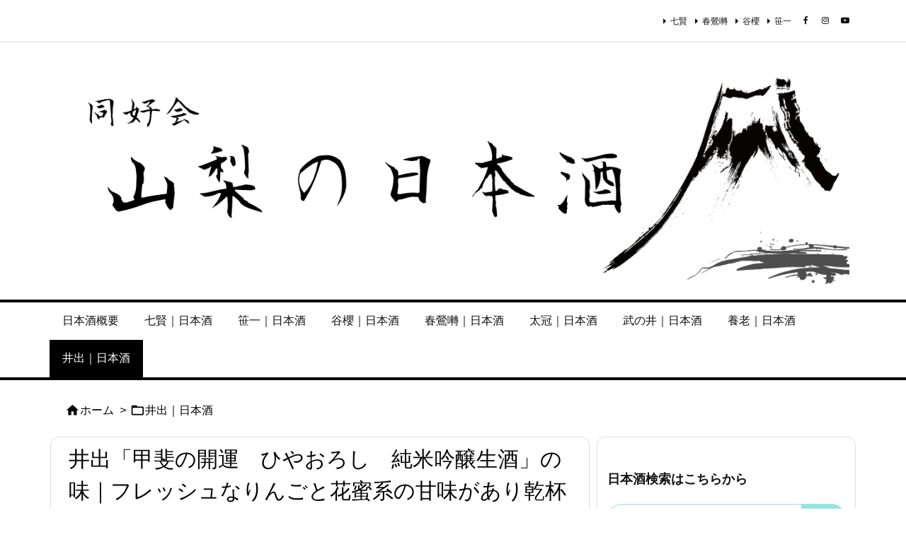

--- FILE ---
content_type: text/html; charset=UTF-8
request_url: https://yamanashi-sake-review.com/ide-kainokaiun-hiyaorosi-jyunmai-ginjyo-namasake
body_size: 29135
content:
<!DOCTYPE html>
<html lang="ja"  >
<head prefix="og: http://ogp.me/ns# article: http://ogp.me/ns/article# fb: http://ogp.me/ns/fb#">
<meta charset="UTF-8" />
<meta http-equiv="X-UA-Compatible" content="IE=edge" />
<meta http-equiv="Content-Security-Policy" content="upgrade-insecure-requests" />
<meta name="viewport" content="width=device-width, initial-scale=1, user-scalable=yes" />
<title>井出「甲斐の開運　ひやおろし　純米吟醸生酒」の味｜フレッシュなりんごと花蜜系の甘味があり乾杯に向いている日本酒 | 山梨・日本酒同好会</title><meta name='robots' content='max-image-preview:large' /><link rel="alternate" title="oEmbed (JSON)" type="application/json+oembed" href="https://yamanashi-sake-review.com/wp-json/oembed/1.0/embed?url=https%3A%2F%2Fyamanashi-sake-review.com%2Fide-kainokaiun-hiyaorosi-jyunmai-ginjyo-namasake" /><link rel="alternate" title="oEmbed (XML)" type="text/xml+oembed" href="https://yamanashi-sake-review.com/wp-json/oembed/1.0/embed?url=https%3A%2F%2Fyamanashi-sake-review.com%2Fide-kainokaiun-hiyaorosi-jyunmai-ginjyo-namasake&#038;format=xml" /><link rel='preconnect' href='//fonts.googleapis.com' crossorigin /><link rel="preload" as="style" type="text/css" href="https://yamanashi-sake-review.com/wp-content/themes/luxeritas/style.async.min.css?v=1715080206" /><link rel="preload" as="font" type="font/woff2" href="https://yamanashi-sake-review.com/wp-content/themes/luxeritas/fonts/icomoon/fonts/icomoon.woff2" crossorigin /><meta name="google-site-verification" content="mmaaigoiMDNFJPoush1a1Ks1XQUNEGGfNGRVRnOq2VQ" /><!-- Global site tag (gtag.js) - Google Analytics --><script async src="https://www.googletagmanager.com/gtag/js?id=G-7Y9B19M3G0"></script><script>  window.dataLayer = window.dataLayer || [];
  function gtag(){dataLayer.push(arguments);}
  gtag('js', new Date());
  gtag('config', 'G-7Y9B19M3G0');
</script><link rel="canonical" href="https://yamanashi-sake-review.com/ide-kainokaiun-hiyaorosi-jyunmai-ginjyo-namasake" /><link rel='shortlink' href='https://yamanashi-sake-review.com/?p=4336' /><link rel="pingback" href="" /><link rel="author" href="https://yamanashi-sake-review.com" /><link rel="manifest" href="https://yamanashi-sake-review.com/luxe-manifest.json" /><link rel="alternate" type="application/rss+xml" title="山梨・日本酒同好会 RSS Feed" href="https://yamanashi-sake-review.com/feed/" /><link rel="alternate" type="application/atom+xml" title="山梨・日本酒同好会 Atom Feed" href="https://yamanashi-sake-review.com/feed/atom/" /><meta name="description" content="井出「甲斐の開運　ひやおろし　純米吟醸生酒」は、りんご系のフレッシュな香りと若干のミネラル系渋味があり、花蜜系のクリアな甘味がメインで極微弱な渋味はあるが、ほとんど酸味も渋味もない花蜜の甘味でできてい..." /><meta name="theme-color" content="#4285f4"><meta name="format-detection" content="telephone=no,email=no,address=no"><meta name="referrer" content="no-referrer-when-downgrade" /><meta property="og:type" content="article" /><meta property="og:url" content="https://yamanashi-sake-review.com/ide-kainokaiun-hiyaorosi-jyunmai-ginjyo-namasake" /><meta property="og:title" content="井出「甲斐の開運　ひやおろし　純米吟醸生酒」の味｜フレッシュなりんごと花蜜系の甘味があり乾杯に向いている日本酒 | 山梨・日本酒同好会" /><meta property="og:description" content="井出「甲斐の開運　ひやおろし　純米吟醸生酒」は、りんご系のフレッシュな香りと若干のミネラル系渋味があり、花蜜系のクリアな甘味がメインで極微弱な渋味はあるが、ほとんど酸味も渋味もない..." /><meta property="og:image" content="https://yamanashi-sake-review.com/wp-content/uploads/2022/11/IMG_4675.jpg" /><meta property="og:image:width" content="600" /><meta property="og:image:height" content="338" /><meta property="og:site_name" content="山梨・日本酒同好会" /><meta property="og:locale" content="ja_JP" /><meta property="fb:app_id" content="327105011515581" /><meta property="article:section" content="井出｜日本酒" /><meta property="article:published_time" content="2022-11-05T15:49:00Z" /><meta property="article:modified_time" content="2022-11-05T15:49:00Z" /><meta name="twitter:card" content="summary_large_image" /><meta name="twitter:domain" content="yamanashi-sake-review.com" /><style id='wp-img-auto-sizes-contain-inline-css'>
img:is([sizes=auto i],[sizes^="auto," i]){contain-intrinsic-size:3000px 1500px}
/*# sourceURL=wp-img-auto-sizes-contain-inline-css */
</style><link rel="stylesheet" id="post-views-counter-frontend-css" href="//yamanashi-sake-review.com/wp-content/plugins/post-views-counter/css/frontend.css" media="all" /><style id='wp-block-library-inline-css'>
/*wp_block_styles_on_demand_placeholder:6970b34e3cdfe*/
/*# sourceURL=wp-block-library-inline-css */
</style><style id='classic-theme-styles-inline-css'>
/*! This file is auto-generated */
.wp-block-button__link{color:#fff;background-color:#32373c;border-radius:9999px;box-shadow:none;text-decoration:none;padding:calc(.667em + 2px) calc(1.333em + 2px);font-size:1.125em}.wp-block-file__button{background:#32373c;color:#fff;text-decoration:none}
/*# sourceURL=/wp-includes/css/classic-themes.min.css */
</style><link rel="stylesheet" id="contact-form-7-css" href="//yamanashi-sake-review.com/wp-content/plugins/contact-form-7/includes/css/styles.css" media="all" /><style id='luxech-inline-css'>
/*! Luxeritas WordPress Theme 3.24.0 - (C) 2015 Thought is free. */*,*:before,*:after{box-sizing:border-box}@-ms-viewport{width:device-width}a:not([href]):not([tabindex]),a:not([href]):not([tabindex]):hover,a:not([href]):not([tabindex]):focus{color:inherit;text-decoration:none}a:not([href]):not([tabindex]):focus{outline:0}h1{font-size:2em;margin:.67em 0}small{font-size:80%}img{border-style:none;vertical-align:middle}hr{box-sizing:content-box;height:0;overflow:visible;margin-top:1rem;margin-bottom:1rem;border:0}pre{margin-top:0;margin-bottom:1rem;overflow:auto;-ms-overflow-style:scrollbar}code,pre{font-family:monospace,monospace;font-size:1em}ul ul,ol ul,ul ol,ol ol{margin-bottom:0}p{margin-top:0;margin-bottom:1rem}button{border-radius:0}input,button,select,optgroup,textarea{margin:0;font-family:inherit;font-size:inherit;line-height:inherit}button,input{overflow:visible}button,select{text-transform:none}button,[type=button],[type=reset],[type=submit]{-webkit-appearance:button}button:not(:disabled),[type=button]:not(:disabled),[type=reset]:not(:disabled),[type=submit]:not(:disabled){cursor:pointer}::-moz-focus-inner{padding:0;border-style:none}::-webkit-inner-spin-button{height:auto}::-webkit-search-decoration{-webkit-appearance:none}label{display:inline-block;margin-bottom:.5rem}h1,h2,h3,h4,h5,h6{margin-top:0;margin-bottom:.5rem;font-family:inherit;font-weight:500;line-height:1.2;color:inherit}.container{width:100%;margin-right:auto;margin-left:auto}@media (min-width:768px){.container{max-width:720px}}@media (min-width:992px){.container{max-width:960px}}@media (min-width:1200px){.container{max-width:1140px}}.row{display:flex;flex-wrap:wrap}div[class^=col-]{flex:0 0 auto;position:relative;width:100%;min-height:1px;padding-right:15px;padding-left:15px}.col-12{max-width:100%}.col-6{max-width:50%}.col-4{max-width:33.333333%}.clearfix:after{display:block;clear:both;content:""}.pagination{display:flex;padding-left:0;list-style:none;border-radius:.25rem}table{border-collapse:collapse}caption{padding-top:.75rem;padding-bottom:.75rem;color:#6c757d;text-align:left;caption-side:bottom}th{text-align:left}body .material-icons,body .material-icons-outlined{font-size:inherit;font-feature-settings:'liga';-moz-osx-font-smoothing:grayscale;text-rendering:optimizeLegibility;transform:scale(1.3,1.3);transform-origin:top;margin-top:-.16em}.material-icons.flip-h{transform:scale(-1.3,1.3)}.material-icons.rotate{transform:rotate(180deg) translate(0,-1.3em) scale(1.3,1.3)}.material-icons.pull-left{float:left;margin-right:.3em}.material-icons.pull-right{float:right;margin-left:.3em}@font-face{font-family:'icomoon';src:url('/wp-content/themes/luxeritas/fonts/icomoon/fonts/icomoon.eot');src:url('/wp-content/themes/luxeritas/fonts/icomoon/fonts/icomoon.eot') format('embedded-opentype'),url('/wp-content/themes/luxeritas/fonts/icomoon/fonts/icomoon.woff2') format('woff2'),url('/wp-content/themes/luxeritas/fonts/icomoon/fonts/icomoon.woff') format('woff'),url('/wp-content/themes/luxeritas/fonts/icomoon/fonts/icomoon.ttf') format('truetype'),url('/wp-content/themes/luxeritas/fonts/icomoon/fonts/icomoon.svg') format('svg');font-weight:400;font-style:normal;font-display:swap}[class^=ico-],[class*=" ico-"]{font-family:'icomoon';display:inline-block;font-style:normal;font-weight:400;font-variant:normal;text-transform:none;text-rendering:auto;line-height:1;-webkit-font-smoothing:antialiased;-moz-osx-font-smoothing:grayscale}.ico-speech-bubble:before{content:"\e903"}.ico-external-link-alt:before{content:"\f35d"}.ico-external-link-square-alt:before{content:"\f360"}.ico-line:before{content:"\e700"}.ico-feedly:before{content:"\e600"}.ico-plus-square:before{content:"\f0fe"}.ico-minus-square:before{content:"\f146"}.ico-caret-square-down:before{content:"\f150"}.ico-search:before{content:"\f002"}.ico-link:before{content:"\f0c1"}.ico-caret-right:before{content:"\f0da"}.ico-spinner:before{content:"\f110"}.ico-comment:before{content:"\e900"}.ico-comments:before{content:"\e901"}.ico-chevron-up:before{content:"\f077"}.ico-chevron-down:before{content:"\f078"}.ico-twitter:before{content:"\f099"}.ico-x-twitter:before{content:"\e902"}.ico-facebook:before{content:"\f09a"}.ico-linkedin:before{content:"\f0e1"}.ico-angle-double-right:before{content:"\f101"}.ico-chevron-circle-left:before{content:"\f137"}.ico-chevron-circle-right:before{content:"\f138"}.ico-youtube-play:before{content:"\f16a"}.ico-instagram:before{content:"\f16d"}.ico-pinterest-p:before{content:"\f231"}.ico-get-pocket:before{content:"\f265"}.ico-spin{animation:ico-spin 2s infinite linear}@keyframes ico-spin{0%{transform:rotate(0)}100%{transform:rotate(360deg)}}*{margin:0;padding:0}a:hover,.term img,a:hover,.term img:hover{transition:opacity .3s,transform .5s}a:hover img{opacity:.8}hr{border-top:1px dotted #999}img,video,object,canvas{max-width:100%;height:auto;box-sizing:content-box}.no-js img.lazy{display:none!important}pre,ul,ol{margin:1.6em 0}ul ul,ol ol,ul ol,ol ul{margin:0 .6em 0}pre{margin-bottom:30px}blockquote,.wp-block-quote{display:block;position:relative;overflow:hidden;overflow-wrap:anywhere;margin:1.6em 5px;padding:25px;font-size:1.4rem;background:#fdfdfd;border:0;border-radius:6px;box-shadow:0 5px 5px 0 rgba(18,63,82,.035),0 0 0 1px rgba(176,181,193,.2)}blockquote:after{content:"\275b\275b";display:block;position:absolute;font-family:Arial,sans-serif;font-size:200px;line-height:1em;left:-25px;top:-15px;opacity:.04}blockquote cite,.wp-block-quote cite{display:block;text-align:right;font-family:serif;font-size:.9em;font-style:oblique}.wp-block-quote:not(.is-large):not(.is-style-large){border:0}blockquote ol:first-child,blockquote p:first-child,blockquote ul:first-child{margin-top:5px}blockquote ol:last-child,blockquote p:last-child,blockquote ul:last-child{margin-bottom:5px}[type=submit],[type=text],[type=email],.reply a{display:inline;line-height:1;vertical-align:middle;padding:12px 12px 11px;max-width:100%}.reply a,[type=submit],.widget_categories select,.widget_archive select{color:#333;font-weight:400;background:#fff;border:1px solid #ddd}option,textarea,[type=text],[type=email],[type=search]{color:inherit;background:#fff;border:1px solid #ddd}[type=search]{-webkit-appearance:none;outline-offset:-2px;line-height:1;border-radius:0}textarea{overflow:auto;resize:vertical;padding:8px;max-width:100%}button{appearance:none;outline:0;border:0}.cboth{clear:both}.bold{font-weight:700}.wp-caption{margin-bottom:1.6em;max-width:100%}.wp-caption img[class*=wp-image-]{display:block;margin:0}.post .wp-caption-text,.post .wp-caption-dd{font-size:1.2rem;line-height:1.5;margin:0;padding:.5em 0}.sticky .posted-on{display:none}.bypostauthor>article .fn:after{content:"";position:relative}.screen-reader-text{clip:rect(1px,1px,1px,1px);height:1px;overflow:hidden;position:absolute !important;width:1px}strong{font-weight:700}em{font-style:italic}.alignleft{display:inline;float:left}.alignright{display:inline;float:right}.aligncenter{display:block;margin-right:auto;margin-left:auto}.post .alignfull{margin-left:-68px;margin-right:-68px}figure.alignwide>img,figure.alignfull>img{min-width:100%}blockquote.alignleft,.wp-caption.alignleft,.post img.alignleft{margin:.4em 1.6em 1.6em 0}blockquote.alignright,.wp-caption.alignright,.post img.alignright{margin:.4em 0 1.6em 1.6em}blockquote.aligncenter,.wp-caption.aligncenter,.post img.aligncenter{clear:both;margin-top:.4em;margin-bottom:1.6em}.wp-caption.alignleft,.wp-caption.alignright,.wp-caption.aligncenter{margin-bottom:1.2em}img[class*=wp-image-],img[class*=attachment-]{max-width:100%;height:auto}.gallery-item{display:inline-block;text-align:left;vertical-align:top;margin:0 0 1.5em;padding:0 1em 0 0;width:50%}.gallery-columns-1 .gallery-item{width:100%}.gallery-columns-2 .gallery-item{max-width:50%}@media screen and (min-width:30em){.gallery-item{max-width:25%}.gallery-columns-1 .gallery-item{max-width:100%}.gallery-columns-2 .gallery-item{max-width:50%}.gallery-columns-3 .gallery-item{max-width:33.33%}.gallery-columns-4 .gallery-item{max-width:25%}}.gallery-caption{display:block;font-size:1.2rem;line-height:1.5;padding:.5em 0}.wp-block-image{margin:1.6em 0}figure.wp-block-image{display:inline-block}.post ul.blocks-gallery-grid{padding:0}#head-in{padding-top:28px;background:#fff}.band{position:absolute;top:0;left:0;right:0}div[id*=head-band]{margin:auto;height:34px;line-height:34px;overflow:hidden;background:#fff;border-bottom:1px solid #ddd}.band-menu{position:relative;margin:auto}.band-menu ul{font-size:1px;margin:0 -5px 0 0;position:absolute;right:10px;list-style:none}.band-menu li{display:inline-block;vertical-align:middle;font-size:1.2rem;margin:0 3px;line-height:1}.band-menu li a{color:#111;text-decoration:none}.band-menu li a:hover{color:#09f}.band-menu .menu-item a:before{display:inline;margin:5px;line-height:1;font-family:"icomoon";content:"\f0da"}div[id*=head-band] .snsf{display:block;min-width:28px;height:20px;margin:-2px -6px 0 0;text-align:center}div[id*=head-band] .snsf a{display:block;height:100%;width:100%;text-decoration:none;letter-spacing:0;font-family:Verdana,Arial,Helvetica,Roboto;padding:4px;border-radius:2px}#sitename{display:inline-block;max-width:100%;margin:0 0 12px;font-size:2.8rem;line-height:1.4}#sitename a{color:inherit;text-decoration:none}.desc{line-height:1.4}.info{padding:20px 10px;overflow:hidden}.logo,.logo-up{position:relative;margin:15px auto -10px auto;text-align:center}.logo-up{margin:15px auto 0 auto}#header .head-cover{position:relative;margin:auto}#header #gnavi,#foot-in,.foot-nav{margin:auto}#nav{margin:0;padding:0;border-top:1px solid #ddd;border-bottom:1px solid #ddd;position:relative;z-index:20}#nav,#gnavi ul.gu,#gnavi li.gl>a,.mobile-nav{color:#111;background:#fff}#gnavi .mobile-nav{display:none}#gnavi .nav-menu{display:block}#gnavi ul.gu{margin:0}#gnavi li.gl{float:left;position:relative;list-style-type:none;text-indent:0;white-space:nowrap}#gnavi li.gl>a{display:block;text-decoration:none;text-align:center;height:100%}#gnavi li ul.gu{display:none}@media (min-width:992px){#gnavi ul.gu{display:flex;flex-wrap:wrap}#gnavi li.gl{flex:0 0 auto;min-width:1px;background:#09f}#gnavi .gc>ul>li.gl{background:0 0}#gnavi li.gl>a>.gim{display:block;height:100%}#gnavi .gc>ul>li>a>.gim{transition:.4s;border-bottom:0;padding:16px 18px}#gnavi li.gl>ul{display:none;margin:0;border:1px solid #ddd;border-bottom:0;background:0 0;position:absolute;top:100%;z-index:1}#gnavi li li.gl{width:100%;min-width:160px}#gnavi li li.gl a>.gim{border-bottom:1px solid #ddd;font-size:1.3rem;padding:10px 15px;width:100%;text-align:left}#gnavi li li.gl>ul{padding:0;border-top:1px solid #ddd;overflow:hidden;top:-1px;left:100%}#gnavi li.gl:hover>a,#gnavi li.gl:hover>a>.gim,div.mobile-nav:hover,ul.mobile-nav li:hover{color:#fff;background:#09f}#gnavi li[class*=current]>a{background:none repeat scroll 0 0 #000;color:#fff}#gnavi ul ul>li[class*=children]>a>.gim:after{font-family:"icomoon";content:"\f0da";position:absolute;right:6px;top:0;bottom:0;margin:auto;height:1.3rem}}@media (max-width:991px){.mobile-nav p{letter-spacing:0;font-size:1.1rem;line-height:1;margin:6px 0 0}.mobile-nav li{white-space:nowrap;text-align:center;padding:8px 10px;border:0;list-style:none;cursor:pointer}.mobile-nav li:hover{opacity:.6}.mobile-nav li i,.mobile-nav li svg{font-size:1.8rem;font-style:normal}#gnavi ul.gu{display:none;border:0;border-bottom:solid 1px #ddd}#gnavi li.gl{display:block;float:none;width:100%;padding-left:0;text-align:left;line-height:2.3;border-top:1px solid #ddd;list-style:disc inside}#gnavi li.gl:hover>a>.gim{background:0 0}}#primary{border:1px solid transparent}#section,.grid{margin:0 10px 20px 0}.grid{padding:45px 68px;background:#fff;border:1px solid #ddd}#breadcrumb{margin:20px 0 15px;padding:8px;line-height:2}#breadcrumb,#breadcrumb a{color:#111;text-decoration:none;word-break:normal}#breadcrumb a:hover{text-decoration:underline}#breadcrumb h1,#breadcrumb li{display:inline;list-style-type:none;font-size:1.3rem}#breadcrumb i,#breadcrumb svg{margin-right:3px}#breadcrumb i.arrow{margin:0 8px}.term{margin-right:10px}.term img{float:left;max-width:40%;height:auto;margin-bottom:15px;background:inherit;border:1px solid #ddd;border-radius:4px;box-shadow:0 0 2px 1px rgba(255,255,255,1) inset}.term img:hover{border-color:#06c}#related .term img{padding:1px;width:100px;height:100px}.read-more-link,.read-more-link i,.read-more-link svg{text-decoration:underline}#list a{word-break:normal}#list .toc{margin:0 0 25px}#list .excerpt{margin:0 0 12px;line-height:1.8}.exsp{display:inline}#list .read-more{clear:both;line-height:1;margin:35px 0 30px;text-align:right}#list .read-more{margin:0}@media (max-width:575px){.read-more-link{color:inherit;background:#fafafa;border:1px solid #aaa}.read-more-link:hover{color:#dc143c;background:#f0f0f0;text-decoration:none}}.meta,.post .meta{margin:0;font-size:1.4rem;color:#111;margin-bottom:35px;vertical-align:middle;padding:16px 0}.meta a{display:inline-block;color:#111;text-decoration:underline}.meta i{margin-right:6px}.meta span{margin:0 12px 0 0}.meta span.break{margin:0 8px 0 4px}.meta span.first-item{margin:0;white-space:nowrap}.meta-box{margin:30px 10px}.toc .meta-u,.post .meta-u{background:0 0;border:0;margin:0 0 10px;padding:0}.post .meta-u{overflow:hidden;text-align:right}#paging{margin:auto;text-align:center}#paging ul{padding:0}#paging i{font-weight:700}#paging .not-allow i{font-weight:400;opacity:.3}.pagination{display:flex;justify-content:center;margin:0}.pagination li{flex:1 1 42px;max-width:42px;min-width:27px;float:left}.pagination>li>a,.pagination>li>span{display:inline-block;text-decoration:none;width:100%;padding:6px 0;color:inherit;background:#fff;border:1px solid #ddd;border-right:0}.pagination>li:last-child>a,.pagination>li:last-child>span,.pagination>.not-allow:first-child>span:hover{border-right:1px solid #ddd}.pagination>.active>span,.pagination .current,.pagination>li>a:hover{color:#fff;background:#dc143c}.pagination>.active>span:hover,.pagination>.not-allow>span:hover{cursor:text}.post #paging{margin:20px 0 40px}.post{font-size:1.6rem;line-height:1.9}.post p{margin:1.3em 0}.post a{text-decoration:underline}.post h2,.post h3,.post h4,.post h5,.post h6{line-height:1.4;margin-top:35px;margin-bottom:30px}.post h1:first-child{margin-top:0}.post h2{border-left:8px solid #999;font-size:2.4rem;margin-top:50px;padding:8px 20px}.post h3{font-size:2.2rem;padding:2px 15px;margin-top:50px;margin-left:5px;border-left:2px #999 solid}.post h4{font-size:1.8rem;padding:0 12px;border:0;border-left:solid 12px #999}.post h2:first-child,.post h3:first-child{margin-top:30px}.post table{margin-bottom:30px}.post td,.post th{padding:8px 10px;border:1px solid #ddd}.post th{text-align:center;background:#f5f5f5}.post ul,.post ol{padding:0 0 0 30px}.post .vcard{text-align:right}.post .vcard i,.post .vcard svg{margin-right:8px}.entry-title,#front-page-title{font-size:2.8rem;line-height:1.5;background:0 0;border:none;margin:0 0 10px;padding:0}.entry-title a{color:inherit;text-decoration:none}.entry-title a:hover{color:#dc143c}#sns-tops{margin:-25px 0 45px}#sns-bottoms{margin:16px 0 0}#bottom-area #sns-bottoms{margin-bottom:0}.sns-msg h2{display:inline-block;margin:0 0 0 5px;padding:0 8px;line-height:1;font-size:1.6rem;background:0 0;border:none;border-bottom:5px solid #ccc}#pnavi{clear:both;padding:0;border:1px solid #ddd;background:#fff;height:auto;overflow:hidden}#pnavi .next,#pnavi .prev{position:relative}#pnavi .next{text-align:right;border-bottom:1px solid #ddd}#pnavi i,#pnavi svg{font-size:2.2rem}#pnavi .next-arrow,#pnavi .prev-arrow{font-size:1.6rem;position:absolute;top:10px}#pnavi .next-arrow *,#pnavi .prev-arrow *{vertical-align:middle}#pnavi .next-arrow{left:20px}#pnavi .prev-arrow{right:20px}#pnavi .ntitle,#pnavi .ptitle{margin-top:32px}#pnavi img{height:100px;width:100px;border:1px solid #ddd;border-radius:8px}#pnavi a{display:block;padding:15px 30px;overflow:hidden;text-decoration:none;color:#666;min-height:132px}#pnavi a:hover{color:#dc143c}#pnavi a>img,#pnavi a:hover>img{transition:opacity .4s,transform .4s}#pnavi a:hover>img{border-color:#337ab7}#pnavi .block-span{display:block;margin-top:35px}#pnavi .next img,#pnavi .no-img-next i,#pnavi .no-img-next svg{float:right;margin:0 0 0 10px}#pnavi .prev img,#pnavi .no-img-prev i,#pnavi .no-img-prev svg{float:left;margin:0 10px 0 0}#pnavi i.navi-home,#pnavi svg.navi-home,#pnavi .no-img-next i,#pnavi .no-img-next svg,#pnavi .no-img-prev i,#pnavi .no-img-prev svg{font-size:7.6rem;padding:5px 0}@media (min-width:1200px),(min-width:540px) and (max-width:991px){#pnavi .next,#pnavi .prev,#pnavi .next a,#pnavi .prev a{padding-bottom:32767px;margin-bottom:-32752px}#pnavi .next,#pnavi .prev{margin-bottom:-32767px;width:50%}#pnavi .next{float:right;border-left:1px solid #ddd}}.related,.discussion,.tb{font-size:2.4rem;line-height:2;margin:0 0 15px}.related i,.related svg,.discussion i,.discussion svg,.tb i,.tb svg{margin-right:10px}#related{padding:0}#related .term img{float:left;margin:8px 10px 8px 0}#related h3{font-size:1.6rem;font-weight:700;padding:0;margin:10px 0 10px 10px;border:none}#related h3 a{color:inherit;text-decoration:none;line-height:1.6}#related h3 a:hover{color:#09f}#related .toc{padding:10px 0;border-top:1px dotted #ccc}#related .toc:first-child{border-top:none}#related .excerpt p{display:inline;opacity:.7;font-size:1.3rem}#comments h3{font-size:1.6rem;border:none;padding:10px 0;margin-bottom:10px}#comments h3 i,#comments h3 svg{font-size:2.2rem;margin-right:10px}.comments-list,.comments-list li{border-bottom:1px solid #ddd}.comments-list li{margin-bottom:20px}.comments-list .comment-body{padding-bottom:20px}.comments-list li:last-child{margin-bottom:0;padding-bottom:0;border:none}#comments p{font-size:1.4rem;margin:20px 0}#comments label{display:block}.comment-author.vcard .avatar{display:block;float:left;margin:0 10px 20px 0}.comment-meta{margin-bottom:40px}.comment-meta:after{content:" ";clear:both}.fn{line-height:1.6;font-size:1.5rem}.says{margin-left:10px}.commentmetadata{font-size:1.4rem;height:15px;padding:10px 10px 10px 0}.reply a{display:block;text-decoration:none;text-align:center;width:65px;margin:0 0 0 auto}.comments-list{padding-left:0;list-style-type:none}.comments-list li.depth-1>ul.children{padding-left:30px}.comments-list li{list-style-type:none}#comments .no-comments{margin:0 0 20px;padding:10px 20px 30px;border-bottom:1px solid #ddd}#c-paging{text-align:center;padding:0 0 20px;border-bottom:1px solid #ccc}#commentform p{margin:0 0 20px}#respond{font-size:1.6rem}#commentform .tags{padding:10px;font-size:1.3rem}#commentform-author{display:flex;flex-wrap:wrap}.comment-form-author{flex:0 1 35%;padding-right:10px}.comment-form-email{flex:1 0 64%}#commentform,#comments textarea,[type^=text],[class^=comment-form-]{margin:0;width:100%}#comments .comment-form-cookies-consent{display:table}#comments .comment-form-cookies-consent *{display:table-cell;margin:0 5px 0 0;width:auto;vertical-align:middle}#comments .form-submit{margin:0}#comments .comments-list .form-submit{margin-bottom:40px}#comments [type=submit]{color:#fff;background:#666;padding:18px 18px 17px;cursor:pointer}#comments [type=submit]:hover{background:#dc143c}#trackback input{width:100%;margin:0 0 10px}#list-title{margin:0 0 40px;font-size:2.8rem;font-weight:400}#section .grid #list-title{margin:0}div[id*=side-],#col3{padding:20px 0;border:1px solid #ddd;background:#fff}#side .widget,#col3 .widget{overflow-wrap:anywhere;margin:0 6px;padding:20px 7px;border:1px solid transparent}#side ul,#col3 ul{margin-bottom:0}#side ul li,#col3 ul li{list-style-type:none;line-height:2;margin:0;padding:0}#side ul li li,#col3 ul li li{margin-left:16px}#side h3,#col3 h3,#side h4,#col3 h4{font-size:1.8rem;font-weight:700;color:#111;margin:4px 0 20px;padding:4px 0}.search-field{border:1px solid #bbb}#wp-calendar,.wp-calendar-nav{background:#fff}#wp-calendar caption{color:inherit;background:#fff}#wp-calendar #today{background:#ffec67}#wp-calendar .pad{background:#fff9f9}#footer{clear:both;background:#fff;border-top:1px solid #ddd;z-index:10}.row{margin:0}#foot-in{padding:25px 0}#foot-in a,#footer-menu,.foot-nav a{color:#111}#foot-in h4{font-size:1.8rem;font-weight:700;margin:15px 0;padding:4px 10px;border-left:8px solid #999}#foot-in ul li{list-style-type:none;line-height:1.8;margin:0 10px;padding:0}#foot-in ul li li{margin-left:15px}.foot-nav ul{margin:0 auto;padding:20px 15px}.foot-nav li{display:inline-block;margin:0}.foot-nav li:before{content:"\07c";margin:0 10px}.foot-nav li:first-child:before{content:"";margin:0}#copyright{font-size:1.2rem;padding:20px 0;color:#111;background:#fff;clear:both}#footer .copy{font-size:1.2rem;line-height:1;margin:20px 0 0;text-align:center}#footer .copy a{color:inherit}#footer #thk{margin:20px 0;white-space:nowrap;font-size:1.1rem;word-spacing:-1px}#page-top{position:fixed;bottom:14px;right:14px;font-weight:700;background:#656463;text-decoration:none;color:#fff;padding:16px 20px;text-align:center;cursor:pointer;transition:.8s;opacity:0;visibility:hidden;z-index:99}#page-top:hover{opacity:1!important}iframe{box-sizing:content-box;border:0}.i-video{display:block;position:relative;overflow:hidden}.i-video{padding-top:25px;padding-bottom:56.25%}.i-video iframe,.i-video object,.i-video embed{position:absolute;top:0;left:0;height:100%;width:100%}.i-embed iframe{width:100%}.head-under{margin-top:20px}.head-under,.post-title-upper,.post-title-under{margin-bottom:20px}.posts-under-1{padding:20px 0}.posts-under-2{padding-bottom:40px}.recentcomments a{display:inline;padding:0;margin:0}#main{flex:0 1 772px;max-width:772px;min-width:1px;float:left}#side{flex:0 0 366px;width:366px;min-width:1px;float:right}@media (min-width:992px){#primary,#field{display:flex}#breadcrumb,.head-cover{display:block !important}#sitename img{margin:0}}@media screen and (min-width:768px){.logo,#head-band-in,div[id*=head-band] .band-menu,#header .head-cover,#header #gnavi,#foot-in{max-width:720px}}@media screen and (min-width:992px){.logo,#head-band-in,div[id*=head-band] .band-menu,#header .head-cover,#header #gnavi,#foot-in{max-width:960px}}@media screen and (min-width:992px) and (max-width:1199px){#main{flex:0 1 592px;max-width:592px;min-width:1px}}@media screen and (min-width:1200px){.logo,#head-band-in,div[id*=head-band] .band-menu,#header .head-cover,#header #gnavi,#foot-in{max-width:1140px}#list .term img{width:auto;height:auto;margin-right:20px}}@media screen and (max-width:1199px){#list .term img{max-width:40%;height:auto;margin-right:20px}}@media print,(max-width:991px){#primary,#main,#side{display:block;width:100%;float:none;clear:both}div[id*=head-band]{padding:0 5px}#header #gnavi{padding-left:0;padding-right:0}#main{margin-bottom:30px}#section{margin-right:0}.grid,#side .widget,#col3 .widget{padding-left:20px;padding-right:20px}.grid{margin:0 0 20px}.post .alignfull{margin-left:-20px;margin-right:-20px}#side .widget,#col3 .widget{margin-left:0;margin-right:0}#related .toc{margin-right:15px}.comments-list li.depth-1>ul.children{padding-left:0}#foot-in{padding:0}#foot-in .col-xs-4,#foot-in .col-xs-6,#foot-in .col-xs-12{display:none}div[id*=side-]{margin-bottom:20px}#side-scroll{max-width:32767px}}@media (max-width:575px){.grid,#side .widget,#col3 .widget{padding-left:7px;padding-right:7px}.meta,.post .meta{font-size:1.2rem}#list .term img{max-width:30%;height:auto;margin:0 15px 25px 0}#list .excerpt{padding-left:0;margin:0 0 40px}.excerpt p:not(.meta){display:inline}.excerpt br{display:none}.read-more-link{display:block;clear:both;padding:12px;font-size:1.2rem;text-align:center;white-space:nowrap;overflow:hidden}.read-more-link,.read-more-link i{text-decoration:none}#list .term img{margin-bottom:30px}#list .read-more-link{margin:20px 0 0}#sitename{font-size:2.2rem}.entry-title,#front-page-title,.post h2,.post h3,.related,.discussion,.tb{font-size:1.8rem}#paging a,#paging span{padding:13px 0}[class^=comment-form-]{flex:0 0 100%;padding:0}#page-top{font-size:2rem;padding:8px 14px}.ptop{display:none}}div[id^=tile-],div[id^=card-]{display:flex;flex-wrap:wrap;justify-content:space-between}div[id^=tile-] .toc,div[id^=card-] .toc{max-width:100%;width:100%}div[id^=tile-] .toc:not(#bottom-area):not(.posts-list-middle-widget):not(#bottom-area):not(.posts-list-under-widget),div[id^=card-] .toc:not(#bottom-area):not(.posts-list-middle-widget):not(#bottom-area):not(.posts-list-under-widget){position:relative;display:inline-block;vertical-align:top;min-width:1px}@media (min-width:1200px){#tile-4 .toc,#card-4 .toc{max-width:24.5%;width:24.5%}#tile-3 .toc,#card-3 .toc{max-width:32.5%;width:32.5%}#tile-2 .toc,#card-2 .toc{max-width:49%;width:49%}}@media (min-width:768px) and (max-width:1199px){#tile-4 .toc,#card-4 .toc{max-width:32.5%;width:32.5%}#tile-3 .toc,#card-3 .toc,#tile-2 .toc,#card-2 .toc{max-width:49%;width:49%}}@media (min-width:576px) and (max-width:767px){#tile-4 .toc,#card-4 .toc,#tile-3 .toc,#card-3 .toc,#tile-2 .toc,#card-2 .toc{max-width:49%;width:49%}}#list #bottom-area,#list .posts-list-under-widget{max-width:100%;width:100%}div[id^=tile-] .toc:not(#bottom-area):not(.posts-list-middle-widget):not(#bottom-area):not(.posts-list-under-widget){padding:15px}div[id^=card-] .toc:not(#bottom-area):not(.posts-list-middle-widget):not(#bottom-area):not(.posts-list-under-widget){padding:0 15px}div[id^=tile-] .meta,div[id^=card-] .meta{font-size:1.3rem;margin-bottom:10px}div[id^=tile-] .meta{margin-bottom:10px}div[id^=card-] .meta:not(.meta-u){margin-bottom:15px;padding:15px 10px 10px;border:0;border-bottom:1px solid #ddd}div[id^=card-] .meta-u{padding-bottom:10px}div[id^=tile-] .term,div[id^=card-] .term{margin:0}div[id^=card-] .term{max-width:40%;padding:0 20px 0 0;overflow:hidden;float:left}#list div[id^=tile-] .term img,#list div[id^=card-] .term img{max-width:100%;width:auto;height:auto}#list div[id^=tile-] .term img{box-sizing:border-box;float:none}#list div[id^=card-] .term img{border:0}#list div[id^=tile-] .excerpt,#list div[id^=card-] .excerpt{padding-bottom:30px;font-size:1.3rem}#list div[id^=card-] .excerpt{padding-bottom:10px}#list div[id^=tile-] .read-more{position:absolute;bottom:20px;right:15px;left:15px}#list div[id^=card-] .read-more{margin-bottom:20px}div[id^=tile-] h2,div[id^=card-] h2{font-size:1.6rem;margin-bottom:20px}div[class*=snsf-]{margin:2px 0 0;padding:0}div[class*=snsf-] .clearfix{padding:0}div[class*=snsf-] i,div[class*=snsf-] svg{max-width:16px}.snsname,.cpname{margin-left:5px}.snsfb{display:flex;flex-wrap:wrap;justify-content:space-between}.snsf-c li,.snsf-w li{flex:1 1 auto;list-style:none;vertical-align:middle;text-align:center;color:#fff;padding:1px 2px;margin-bottom:2px;white-space:nowrap;cursor:pointer}.snsf-c .snsfb li [aria-label],.snsf-w .snsfb li [aria-label]{padding:9px 0 10px}.snsf-c [aria-label],.snsf-w [aria-label],.snsf-c .snsfcnt,.snsf-w .snsfcnt{display:block;font-family:Verdana,Arial,Helvetica,Roboto;text-align:center;text-decoration:none;width:100%;border-radius:2px}.snsf-c .ico-hatena,.snsf-w .ico-hatena{font-weight:700;font-family:Verdana,Arial,Helvetica,Roboto}.snsf-c [aria-label],.snsf-c [aria-label]:hover,.snsf-w [aria-label],.snsf-w [aria-label]:hover{position:relative;line-height:1;padding:10px 0;color:#fff}.snsf-c .snsfb li [aria-label],.snsf-w .snsfb li [aria-label]{font-family:Verdana,Arial,Helvetica,Roboto;font-size:1.3rem;letter-spacing:-1px}.snsf-c .snsfb li [aria-label]{height:32px;box-shadow:0 1px 4px 0 rgba(0,0,0,.2)}.snsf-w .snsfb li [aria-label]{box-sizing:border-box;border:1px solid #ddd}.snsf-c .snsfb li [aria-label]:hover{opacity:.6}.snsf-w .snsfb li [aria-label]:hover{background:#f8f8f8;opacity:.7}.snsf-c .snsfb i,.snsf-w .snsfb i{margin-right:3px}.snsfcnt{display:block;position:absolute;right:0;top:-18px;padding:3px 0;font-size:1.1rem;background:#fffefd}.snsf-c .snsfcnt{color:#333;border:2px solid #ddd}.snsf-w .snsfcnt{box-sizing:content-box;top:-18px;left:-1px;border:1px solid #ddd;border-radius:2px 2px 0 0;color:#333}.snsfcnt i{margin:0 !important}div[class$=-w] ul[class*=sns] li a,div[class$=-w] ul[class*=sns] li.cp-button [aria-label]{background:#fbfbfb}.snsf-c .twitter a{background:#010101}.snsf-c .facebook a{background:#3b5998}.snsf-c .linkedin a{background:#0479b4}.snsf-c .pinit a{background:#bd081c}.snsf-c .hatena a{background:#3875c4}.snsf-c .pocket a{background:#ee4257}.snsf-c .line a{background:#00c300}.snsf-c .rss a{background:#f86300}.snsf-c .feedly a{background:#2bb24c}.snsf-c .cp-button [aria-label]{background:#56350d}.snsf-c .twitter .snsfcnt{border-color:#010101}.snsf-c .facebook .snsfcnt{border-color:#3b5998}.snsf-c .linkedin .snsfcnt{border-color:#0479b4}.snsf-c .pinit .snsfcnt{border-color:#bd081c}.snsf-c .hatena .snsfcnt{border-color:#3875c4}.snsf-c .pocket .snsfcnt{border-color:#ee4257}.snsf-c .line .snsfcnt{border-color:#00c300}.snsf-c .rss .snsfcnt{border-color:#f86300}.snsf-c .feedly .snsfcnt{border-color:#2bb24c}.snsf-c .cp-button .snsfcnt{border-color:#56350d}.snsf-w .snsfb .twitter a{color:#010101}.snsf-w .snsfb .facebook a{color:#3b5998}.snsf-w .snsfb .linkedin a{color:#0479b4}.snsf-w .snsfb .pinit a{color:#bd081c}.snsf-w .snsfb .hatena a{color:#3875c4}.snsf-w .snsfb .pocket a{color:#ee4257}.snsf-w .snsfb .line a{color:#00c300}.snsf-w .snsfb .rss a{color:#f86300}.snsf-w .snsfb .feedly a{color:#2bb24c}.snsf-w .snsfb .cp-button [aria-label]{color:#56350d}@media screen and (max-width:765px){div[class*=snsf-] .snsname{display:none}}@media screen and (min-width:992px){.snsfb li.line-sm{display:none !important}}@media screen and (max-width:991px){.snsfb li.line-pc{display:none !important}}#toc_container,.toc_widget{max-width:100%;font-size:1.3rem}#toc_container{display:table;margin-bottom:20px;padding:10px;border:1px solid #ddd;color:#333;background:#fafafa}#toc_container a{color:#333;text-decoration:none}#toc_container a:hover{text-decoration:underline}.toc_toggle{white-space:nowrap}.toc_list{margin:0;padding:0}ul.toc_list{padding:0 10px}.widget ul.toc_list{padding:0 5px}.toc_list ul{padding:0 0 0 15px}.toc_list li{padding:2px;list-style:none}.blogcard{margin:0 0 1.6em}.blogcard p{font-size:1.6rem;line-height:1.6;margin:0 0 .5em}.blogcard a{font-size:1.4rem}a.blogcard-href{display:block;position:relative;padding:20px;border:1px solid #ddd;background:#fff;color:#111;text-decoration:none;max-width:540px;min-height:140px;transition:transform .4s ease}a.blogcard-href:hover{color:#ff811a;background:#fcfcfc;box-shadow:3px 3px 8px rgba(0,0,0,.2);transform:translateY(-4px)}p.blog-card-title{color:#111;font-weight:700}p.blog-card-desc{font-size:.9em;color:#666}.blogcard-img{float:right;margin:0 0 15px 20px}p.blogcard-link{clear:both;font-size:.8em;color:#999;margin:15px 0 0}img.blogcard-icon,amp-img.blogcard-icon{display:inline-block;width:18px;height:18px}#search{padding-bottom:0;position:relative;width:100%}#search label{width:100%;margin:0}.search-field{width:100%;height:32px;margin:0;padding:4px 6px}[type=submit].search-submit{position:absolute;top:2px;right:2px;height:28px;padding:8px;font-size:1.2rem;background:0 0;cursor:pointer}.search-field:placeholder-shown{font-family:"icomoon";color:#767676;font-size:1.4rem}#search input:focus::placeholder{color:transparent}.widget_categories a,.widget_archive a,.widget_nav_menu a{display:block;padding:3px 0}@media print,(max-width:991px){.widget_categories a,.widget_archive a,.widget_nav_menu a{padding:7px 0}}.widget_categories,.widget_archive{margin-bottom:5px}.widget_categories select,.widget_archive select{padding:15px 13px;width:100%;height:32px;margin:0;padding:4px 6px;border:1px solid #bbb}#thk-new{font-size:1.2rem;margin:-10px 0 0}#thk-new .term img,#thk-new .term amp-img{margin:0 10px 0 0;padding:1px;max-width:100px;max-height:100px}#thk-new .excerpt p{display:block;margin:0;padding:0;line-height:1.4}#thk-new p.new-meta{margin:0 0 6px}#thk-new p.new-title{font-size:1.3rem;font-weight:700;line-height:1.4;padding:0;margin:0 0 12px;text-decoration:none}#thk-new .toc{padding:15px 0;border-bottom:1px dotted #ccc}#thk-new .toc:last-child{margin-bottom:0;padding-bottom:0;border-style:none}.ps-widget{margin:0;padding:0;width:100%;overflow:hidden}p.ps-label{text-align:left;margin:0 auto 5px auto;font-size:1.4rem}.ps-widget{display:inline-block}.rectangle-1-row{margin-bottom:10px}.rectangle-1-col{margin-right:10px}.ps-250-250{max-width:250px;max-height:250px}.ps-300-250{max-width:300px;max-height:250px}.ps-336-280{max-width:336px;max-height:280px}.ps-120-600{max-width:120px;max-height:600px}.ps-160-600{max-width:160px;max-height:600px}.ps-300-600{max-width:300px;max-height:600px}.ps-468-60{max-width:468px;max-height:60px}.ps-728-90{max-width:728px;max-height:90px}.ps-970-90{max-width:970px;max-height:90px}.ps-970-250{max-width:970px;max-height:250px}.ps-320-100{max-width:320px;max-height:100px}.ps-col{max-width:690px}@media (min-width:541px) and (max-width:1200px){.rectangle-1-col,.rectangle-2-col{margin:0 0 10px}rectangle-2-col{margin-bottom:20px}.ps-col{max-width:336px}}@media (max-width:991px){.ps-120-600,.ps-160-600,.ps-300-600{max-width:300px;max-height:600px}.ps-728-90,.ps-970-90,.ps-970-250{max-width:728px;max-height:90px}}@media (max-width:767px){.ps-728-90,.ps-970-90,.ps-970-250{max-width:468px;max-height:60px}}@media (max-width:540px){.rectangle-2-col,.rectangle-2-row{display:none}div.ps-widget{max-width:336px;max-height:none}.ps-col{max-width:336px}p.ps-728-90,p.ps-970-90,p.ps-970-250,div.ps-728-90,div.ps-970-90,div.ps-970-250{max-width:320px;max-height:100px}}div.ps-wrap{max-height:none}p.al-c,div.al-c{text-align:center;margin-left:auto;margin-right:auto}#thk-follow{display:table;width:100%;table-layout:fixed;border-collapse:separate;border-spacing:4px 0}#thk-follow ul{display:table-row}#thk-follow ul li{display:table-cell;box-shadow:1px 1px 3px 0 rgba(0,0,0,.3)}#thk-follow .snsf{display:block;border-radius:4px;padding:1px;height:100%;width:100%}#thk-follow li a{display:block;overflow:hidden;white-space:nowrap;border:3px solid #fff;border-radius:2px;line-height:1.2;letter-spacing:0;padding:5px 0;color:#fff;font-size:18px;font-family:Verdana,Arial,Helvetica,Roboto;text-align:center;text-decoration:none}#thk-follow .fname{display:block;font-size:10px}#thk-follow a:hover{opacity:.7}#thk-follow .twitter{background:#010101}#thk-follow .facebook{background:#3b5998}#thk-follow .instagram{background:linear-gradient(200deg,#6559ca,#bc318f 35%,#e33f5f 50%,#f77638 70%,#fec66d 100%)}#thk-follow .pinit{background:#bd081c}#thk-follow .hatena{background:#3875c4}#thk-follow .google{background:#dd4b39}#thk-follow .youtube{background:#ae3a34}#thk-follow .line{background:#00c300}#thk-follow .rss{background:#f86300}#thk-follow .feedly{background:#2bb24c}#thk-rss-feedly{display:table;width:100%;table-layout:fixed;border-collapse:separate;border-spacing:6px 0}#thk-rss-feedly ul{display:table-row}#thk-rss-feedly li{display:table-cell}#thk-rss-feedly li a{display:block;overflow:hidden;white-space:nowrap;width:100%;font-size:1.6rem;line-height:22px;padding:7px 0;color:#fff;border-radius:3px;text-align:center;text-decoration:none;box-shadow:1px 1px 3px 0 rgba(0,0,0,.3)}#thk-rss-feedly a:hover{color:#fff;opacity:.7}#thk-rss-feedly a.icon-rss-button{background:#f86300}#thk-rss-feedly a.icon-feedly-button{background:#2bb24c}#thk-rss-feedly a span{font-family:Garamond,Palatino,Caslon,'Century Oldstyle',Bodoni,'Computer Modern',Didot,Baskerville,'Times New Roman',Century,Egyptienne,Clarendon,Rockwell,serif;font-weight:700}#thk-rss-feedly i{margin:0 10px 0 0;color:#fff}.pwa_install_box{display:flex;align-items:center;justify-content:space-around;word-break:normal;width:100%;color:#333;background:#fef8ee;border-left:6px solid #f0b849;padding:12px}.pwa_install_msg{display:flex;align-items:center}.pwa_install{margin:0 0 0 12px;white-space:nowrap;color:#333;background:#fff;padding:6px 12px;border:1px solid #ddd;border-radius:4px;cursor:pointer}.pwa_install:disabled{color:#999;background:#eee}#layer li.gl>a{text-align:left;padding:10px;font-size:1.3rem;margin:0;padding-left:20px;width:100%}#layer li.gl>a:hover{text-decoration:none}#layer li.gl>a:before{font-family:"icomoon";content:"\f0da";padding-right:10px}#layer li[class*=children] span{pointer-events:none}#layer li[class*=children] a{padding-left:16px}#layer li[class*=children] li a{padding-left:35px}#layer li li[class*=children] a{padding-left:32px}#layer li li[class*=children] li a{padding-left:55px}#layer li ul.gu{border-bottom:0}#layer li li.gl>a:before{content:"-"}#layer li li li.gl>a:before{content:"\0b7"}#close{position:fixed;top:10px;right:10px;padding:8px 12px;box-sizing:content-box;color:#fff;background:#000;border:2px solid #ddd;border-radius:4px;opacity:.7;text-align:center;cursor:pointer;z-index:1200}#close i,#close svg{font-size:18px;margin:0}#close i:before{vertical-align:middle}#close:hover{opacity:1}#sform{display:none;position:absolute;top:0;left:0;right:0;width:98%;height:48px;max-width:600px;margin:auto;padding:2px;background:rgba(0,0,0,.5);border-radius:6px;z-index:1200}#sform .search-form{position:relative;width:100%;margin:auto;border-radius:6px}#sform .search-field{height:44px;border-radius:4px;font-size:18px}#sform .search-submit{border-radius:4px;height:40px}html{overflow:auto;overflow-y:scroll;-webkit-text-size-adjust:100%;-webkit-tap-highlight-color:transparent;font-size:62.5%!important}#list .posts-list-middle-widget{max-width:100%;width:100%}#list .exsp,#list .exsp p{opacity:1}#list div[id^=tile-] .exsp{opacity:.5}#list div[id^=card-] .exsp{opacity:.5}.info{text-align:center;right:0;left:0}#sitename{margin:0 auto 12px auto}#breadcrumb,#breadcrumb a,breadcrumb i{color:#000}#breadcrumb{padding:4px 24px}#head-in{padding-top:61px}.info{padding:10px}.grid{padding-top:8px;padding-bottom:8px}.grid{border-radius:12px}#bottom-area{border:none;background:0 0}.page div#pnavi{border-bottom:1px solid #ddd}div[id*=side-],#col3{border-radius:12px}body{overflow:hidden;font-family:sans-serif;font-weight:400;color:#000;background:#fff;background-repeat:no-repeat;background-position:top center}a{word-break:break-all;text-decoration:none;background-color:transparent;-webkit-text-decoration-skip:objects;color:#1e73be}a:hover{text-decoration:none;color:#d831a1}#footer{border:none}#list div[id^=tile-] .term img{display:block;margin-right:auto;margin-left:auto}#list .term img{border:none}.post ul li,.post ol li{margin:1em 0}body,li,pre,blockquote{font-size:1.8rem}#nav{border-top-color:#000;border-bottom-color:#000;border-top-width:4px;border-bottom-width:4px}#mobile-buttons{display:flex;overflow-x:auto;position:fixed;left:0;right:0;bottom:14px;margin:0;white-space:nowrap;transition:.8s;z-index:90}#mobile-buttons ul{display:flex;margin:auto}#mobile-buttons li{display:inline-block;list-style:none;flex:0 0 auto;padding:10px 12px;font-size:1.6rem;line-height:1.2;margin:0 6px;min-width:70px;text-align:center;color:#fff;background:rgba(0,0,0,.76);border-radius:10px;cursor:pointer;white-space:nowrap}#mobile-buttons li *{vertical-align:middle;color:#fff}#sns-mobile ul{margin:0}#sns-mobile [class*=-count],#sns-mobile [class*=-check]{display:none}#mobile-buttons span{padding-left:6px;font-size:1.6rem}.band{position:fixed;z-index:21}div[id*=head-band]{height:60px;line-height:60px}#toc_toggle{display:none}#toc_toggle:checked+.toc_toggle:before{content:"もくじを隠す"}.toc_toggle{margin:0}.toc_toggle:before{content:"もくじを開く";cursor:pointer;border:solid 1px #ddd;color:#333;background:0 0;padding:2px 5px;margin-left:10px}#toc_toggle:checked+.toc_toggle+.toc_list{width:auto;height:auto;margin-top:20px;transition:all .3s}.toc_toggle+.toc_list{overflow:hidden;width:0;height:0;margin-top:0;transition:all .3s}#toc_container{color:#000;background:#fff;border:1px solid #000}#toc_container,#toc_container a{color:#000}.post span[id^=toc_id_]{display:block;padding-top:30px;margin-top:-30px}a.blogcard-href{max-width:300px;border-radius:10px}.blogcard-img{border:1px solid #ddd;border-radius:10px}#footer{background:#e2f4ff}#footer-nav{text-align:center}#copyright{color:#000;background:#e2f4ff}#page-top{color:#fff;background:#000;border-radius:10px}#sns-bottoms li,#sns-mobile li{min-width:25%}@media (min-width:576px){#list .excerpt{overflow:hidden}#sitename{font-size:3rem}.desc{font-size:1.6rem}.entry-title,.home.page .entry-title{font-size:3rem}.exsp{font-size:1.6rem}.post p{font-size:1.8rem}.post h2{font-size:2.6rem}.post h3{font-size:2.4rem}.post li{font-size:1.6rem}.post pre{font-size:1.6rem}.post blockquote{font-size:1.6rem}.meta,.post .meta{font-size:1.6rem}#breadcrumb h1,#breadcrumb li{font-size:1.6rem}#comments p,#comments pre{font-size:1.6rem}#side,#col3{font-size:1.6rem}#foot-in{font-size:1.8rem}}@media (min-width:992px){#gnavi>div{display:table;margin-right:auto;margin-left:auto}#side{flex-basis:366px;width:366px}#side-scroll{border-top:0;padding-top:0}#side-scroll{border-top:0;border-radius:0 0 12px 12px}#gnavi li.gl>a{font-size:1.6rem}#gnavi .gc>ul>li>ul.gu,#gnavi li li:first-child ul.gu{border-top:4px solid #000}#gnavi li li:first-child ul.gu{top:-4px}#mobile-buttons{display:none}#footer-nav{border-bottom:1px solid #ccc}}@media (min-width:1310px){.container{width:1280px;max-width:1280px}.logo,#header .head-cover,#header #gnavi,#head-band-in,#foot-in,.foot-nav,div[id*=head-band] .band-menu{width:1280px;max-width:100%}#section,.grid{margin:0 18px 20px 0}#main{flex:0 1 866px;max-width:866px;min-width:1px;float:left}#side{flex:0 0 412px;width:412px;min-width:1px;float:right}#side .widget{margin:0 18px;padding:20px 18px}}@media (max-width:991px){#nav{border-top:0}#gnavi ul.mobile-nav{transition:width .6s,max-height .6s;position:fixed;top:-48px;right:5px;display:flex;flex-flow:column;margin:0;border:1px solid #ddd;max-height:44px;width:48px;overflow:hidden;opacity:.9}.mobile-nav li.mob-func{min-height:44px;line-height:28px}.mobile-nav li.mob-func i{font-size:1.4rem}.mobile-nav li.mob-menu{border-top:3px double #ddd}#sidebar,#sidebar-2{display:none}#page-top{display:none}}@media (max-width:767px){#list .term img{max-width:100%;float:none;margin-bottom:30px}#list div[id^=card-] .term{max-width:100%;float:none;margin-bottom:10px}}@media (max-width:575px){.foot-nav li{list-style-type:circle;text-align:left;margin:10px 26px;display:list-item}.foot-nav li:before{content:"";margin:0}#sns-bottoms li,#sns-mobile li{min-width:25%}}@media (min-width:992px) and (max-width:1309px){.grid{padding-left:25px;padding-right:25px}.post .alignfull{margin-left:-25px;margin-right:-25px}#side .widget{margin:0 6px;padding:20px 7px}}@media (min-width:992px) and (max-width:1199px){#main{float:left}#list div[id^=card-] .term{max-width:40%;height:auto}}
/*! luxe child css */.post-top-thumbnail{text-align:center;margin-bottom:30px}@media (max-width:480px){.sp-scrollable-table table{border-collapse:collapse;margin:2em 0;max-width:100%}.sp-scrollable-table th{background-color:#eee}.sp-scrollable-table th,.sp-scrollable-table td{border:solid 1px #ccc;padding:3px 5px;white-space:nowrap}.sp-scrollable-table{overflow-x:auto;margin-bottom:1em;max-width:770px}}.search-field{height:40px;border:2px solid #c6eeee;border-radius:50px;outline:none}[type=submit].search-submit{top:0;right:0;height:40px;padding:8px 15px;background:#95e5e2;color:#32373c;font-size:16px;font-weight:700;border:none;border-radius:0 50px 50px 0}[type=submit].search-submit:hover{color:#fff;background:#95e5e2}.home .container #breadcrumb{display:none !important}
/*# sourceURL=luxech-inline-css */
</style><noscript><link rel="stylesheet" id="nav-css" href="//yamanashi-sake-review.com/wp-content/themes/luxeritas/styles/nav.min.css?v=1691618695" media="all" /></noscript><noscript><link rel="stylesheet" id="async-css" href="//yamanashi-sake-review.com/wp-content/themes/luxeritas/style.async.min.css?v=1768993614" media="all" /></noscript><noscript><link rel="stylesheet" id="material-css" href="//fonts.googleapis.com/icon?family=Material+Icons%7CMaterial+Icons+Outlined&#038;display=swap" media="all" crossorigin="anonymous" /></noscript><script src="//yamanashi-sake-review.com/wp-content/themes/luxeritas/js/jquery.luxe.min.js?migrate=1&#038;v=1715080206" id="jquery-js"></script><script id="post-views-counter-frontend-js-before">
/* <![CDATA[ */
var pvcArgsFrontend = {"mode":"js","postID":4336,"requestURL":"https:\/\/yamanashi-sake-review.com\/wp-admin\/admin-ajax.php","nonce":"c6ea7038de","dataStorage":"cookies","multisite":false,"path":"\/","domain":""};
//# sourceURL=post-views-counter-frontend-js-before
/* ]]> */
</script><script src="//yamanashi-sake-review.com/wp-content/plugins/post-views-counter/js/frontend.js" id="post-views-counter-frontend-js"></script><style>
.zebline-color-a {
background: linear-gradient(transparent 50%,
#96e55d 50%);
}
.zebline-color-b {
background: linear-gradient(transparent 50%,
#ffbe3b 50%);
}
.zebline-color-c {
background: linear-gradient(transparent 50%,
#39d9e6 50%);
}
.zebline-maker{
transition: 2s;
}
.zebline-maker {
font-weight: 700;
background-repeat: no-repeat;
background-size: 200% 100%;
background-position: 200% 0
}
.zebline-show {
background-position: 100% 0
}
@-webkit-keyframes blink {
0% {
opacity: .1
}
100% {
opacity: 1
}
}
@keyframes blink {
0% {
opacity: .1
}
100% {
opacity: 1
}
}
</style><script type="application/ld+json" class="saswp-schema-markup-output">
[{"@context":"https:\/\/schema.org\/","@type":"BreadcrumbList","@id":"https:\/\/yamanashi-sake-review.com\/ide-kainokaiun-hiyaorosi-jyunmai-ginjyo-namasake#breadcrumb","itemListElement":[{"@type":"ListItem","position":1,"item":{"@id":"https:\/\/yamanashi-sake-review.com","name":"\u5c71\u68a8\u30fb\u65e5\u672c\u9152\u540c\u597d\u4f1a"}},{"@type":"ListItem","position":2,"item":{"@id":"https:\/\/yamanashi-sake-review.com\/category\/ide-sake\/","name":"\u4e95\u51fa\uff5c\u65e5\u672c\u9152"}},{"@type":"ListItem","position":3,"item":{"@id":"https:\/\/yamanashi-sake-review.com\/ide-kainokaiun-hiyaorosi-jyunmai-ginjyo-namasake","name":"\u4e95\u51fa\u300c\u7532\u6590\u306e\u958b\u904b\u3000\u3072\u3084\u304a\u308d\u3057\u3000\u7d14\u7c73\u541f\u91b8\u751f\u9152\u300d\u306e\u5473\uff5c\u30d5\u30ec\u30c3\u30b7\u30e5\u306a\u308a\u3093\u3054\u3068\u82b1\u871c\u7cfb\u306e\u7518\u5473\u304c\u3042\u308a\u4e7e\u676f\u306b\u5411\u3044\u3066\u3044\u308b\u65e5\u672c\u9152"}}]},
{"@context":"https:\/\/schema.org\/","@type":"Article","@id":"https:\/\/yamanashi-sake-review.com\/ide-kainokaiun-hiyaorosi-jyunmai-ginjyo-namasake#Article","url":"https:\/\/yamanashi-sake-review.com\/ide-kainokaiun-hiyaorosi-jyunmai-ginjyo-namasake","inLanguage":"ja","mainEntityOfPage":"https:\/\/yamanashi-sake-review.com\/ide-kainokaiun-hiyaorosi-jyunmai-ginjyo-namasake","headline":"\u4e95\u51fa\u300c\u7532\u6590\u306e\u958b\u904b\u3000\u3072\u3084\u304a\u308d\u3057\u3000\u7d14\u7c73\u541f\u91b8\u751f\u9152\u300d\u306e\u5473\uff5c\u30d5\u30ec\u30c3\u30b7\u30e5\u306a\u308a\u3093\u3054\u3068\u82b1\u871c\u7cfb\u306e\u7518\u5473\u304c\u3042\u308a\u4e7e\u676f\u306b\u5411\u3044\u3066\u3044\u308b\u65e5\u672c\u9152","description":"\u4e95\u51fa\u300c\u7532\u6590\u306e\u958b\u904b\u3000\u3072\u3084\u304a\u308d\u3057\u3000\u7d14\u7c73\u541f\u91b8\u751f\u9152\u300d\u306f\u3001\u308a\u3093\u3054\u7cfb\u306e\u30d5\u30ec\u30c3\u30b7\u30e5\u306a\u9999\u308a\u3068\u82e5\u5e72\u306e\u30df\u30cd\u30e9\u30eb\u7cfb\u6e0b\u5473\u304c\u3042\u308a\u3001\u82b1\u871c\u7cfb\u306e\u30af\u30ea\u30a2\u306a\u7518\u5473\u304c\u30e1\u30a4\u30f3\u3067\u6975\u5fae\u5f31\u306a\u6e0b\u5473\u306f\u3042\u308b\u304c\u3001\u307b\u3068\u3093\u3069\u9178\u5473\u3082\u6e0b\u5473\u3082\u306a\u3044\u82b1\u871c\u306e\u7518\u5473\u3067\u3067\u304d\u3066\u3044\u3066\u98f2\u307f\u3084\u3059\u3044\u4e7e\u676f\u5411\u3051","articleBody":"\u4e95\u51fa\u300c\u7532\u6590\u306e\u958b\u904b\u3000\u3072\u3084\u304a\u308d\u3057\u3000\u7d14\u7c73\u541f\u91b8\u751f\u9152\u300d\u306f\u3001\u308a\u3093\u3054\u7cfb\u306e\u30d5\u30ec\u30c3\u30b7\u30e5\u306a\u9999\u308a\u3068\u82e5\u5e72\u306e\u30df\u30cd\u30e9\u30eb\u7cfb\u6e0b\u5473\u304c\u3042\u308a\u3001\u82b1\u871c\u7cfb\u306e\u30af\u30ea\u30a2\u306a\u7518\u5473\u304c\u30e1\u30a4\u30f3\u3067\u6975\u5fae\u5f31\u306a\u6e0b\u5473\u306f\u3042\u308b\u304c\u3001\u307b\u3068\u3093\u3069\u9178\u5473\u3082\u6e0b\u5473\u3082\u306a\u3044\u82b1\u871c\u306e\u7518\u5473\u3067\u3067\u304d\u3066\u3044\u3066\u98f2\u307f\u3084\u3059\u3044\u4e7e\u676f\u5411\u3051\u306e\u65e5\u672c\u9152\u3002       \u30c6\u30a4\u30b9\u30c6\u30a3\u30f3\u30b0\u30fb\u30e1\u30e2  \u4e95\u51fa\u300c\u7532\u6590\u306e\u958b\u904b\u3000\u3072\u3084\u304a\u308d\u3057\u3000\u7d14\u7c73\u541f\u91b8\u751f\u9152\u300d\u306e\u9999\u308a    \u3057\u3063\u304b\u308a\u3057\u305f\u30ea\u30f3\u30b4\u306e\u9999\u308a\u304c\u3042\u308a\u3001\u9bae\u3084\u304b\u3001\u660e\u308b\u3044\u30d5\u30eb\u30fc\u30c6\u30a3\u30fc\u306a\u9178\u3068\u307f\u305a\u307f\u305a\u3057\u3044\u7518\u3044\u9999\u308a\u304c\u5408\u308f\u3055\u3063\u305f\u30af\u30ea\u30a2\u306a\u9999\u308a\u3002\u6642\u6298\u3001\u30df\u30cd\u30e9\u30eb\u7cfb\u306e\u305a\u3063\u3057\u308a\u6df1\u3044\u6e0b\u3044\u9999\u308a\u6210\u5206\u304c\u3042\u308b\u304c\u3001\u30a2\u30eb\u30b3\u30fc\u30eb\u611f\u306f\u307b\u3068\u3093\u3069\u306a\u3044\u3002    \u3010SAKE Aroma\u3011  It has apple clear sweet and fresh acidity aroma, for example sweet with bitter minerals from little alcohol, almost apple and fresh fruity acid aroma.  \u3010SAKE Taste\u3011  It tastes like light clean flowery sweet syrup, no acidity no bitter, young fresh sweet easy to drink, almost flowery sweet sugar syrup and little rough.    \u4e95\u51fa\u300c\u7532\u6590\u306e\u958b\u904b\u3000\u3072\u3084\u304a\u308d\u3057\u3000\u7d14\u7c73\u541f\u91b8\u751f\u9152\u300d\u306e\u5473    \u53e3\u5f53\u305f\u308a\u8efd\u5feb\u3001\u3059\u3063\u304d\u308a\u8efd\u3084\u304b\u3067\u3001\u5c11\u3057\u6fc3\u7e2e\u3057\u305f\u82b1\u871c\u3063\u307d\u3044\u7518\u5473\u304c\u3042\u308a\u3001\u9178\u5473\u7cfb\u306e\u30d5\u30eb\u30fc\u30c6\u30a3\u30fc\u306a\u96f0\u56f2\u6c17\u306f\u3042\u308b\u304c\u9178\u5473\u306f\u820c\u306b\u4e57\u3089\u306a\u3044\u3002\u30d5\u30ec\u30c3\u30b7\u30e5\u3067\u3001\u7518\u304f\u3001\u82e5\u304f\u3001\u3059\u3063\u304d\u308a\u3057\u305f\u98f2\u307f\u3084\u3059\u3044\u5473\u308f\u3044\u3067\u4e7e\u676f\u3084\u7279\u5225\u306a\u65e5\u306b\u6700\u9069\u306a\u5473\u3002  &nbsp;  \u5f8c\u5473\u304c\u91cd\u306a\u308b\u3068\u304a\u7c73\u7531\u6765\u306e\u6e0b\u3055\u304c\u820c\u306b\u91cd\u306a\u3063\u3066\u3001\u82b1\u871c\u306e\u7518\u307f\u304c\u6e1b\u3063\u3066\u304f\u308b\u3002\u4e7e\u676f\u306e\u6700\u521d\u306e\u4e00\u676f\u306b\u6700\u9069\u3067\u3001\u98df\u4e8b\u3068\u5408\u308f\u305b\u308b\u306e\u306b\u975e\u5e38\u306b\u5411\u3044\u3066\u3044\u308b\u5473\u3002\u9006\u306b\u8a00\u3046\u3068\u3001\u3053\u306e\u304a\u9152\u3060\u3051\u3060\u3068\u5f8c\u534a\u3001\u5473\u304c\u5e73\u5766\u306b\u306a\u3063\u3066\u304f\u308b\u306e\u3067\u3001\u98df\u4e8b\u304c\u3042\u3063\u305f\u307b\u3046\u304c\u697d\u3057\u3081\u308b\u3002  &nbsp;  \u4e95\u51fa\u300c\u7532\u6590\u306e\u958b\u904b\u3000\u3072\u3084\u304a\u308d\u3057\u3000\u7d14\u7c73\u541f\u91b8\u751f\u9152\u300d\u306e\u8272    \u9280\u7cfb\u3067\u8584\u3081\u305f\u82b1\u871c\u7cfb\u6de1\u9ec4\u8272\u3001\u63a7\u3048\u3081\u306a\u767a\u8272\u3067\u30b5\u30e9\u30b5\u30e9\u611f\u3042\u308b\u6db2\u611f\u3002  &nbsp;  \u4f53\u8abf\u306e\u5f71\u97ff    \u98f2\u307f\u3084\u3059\u304f\u4e7e\u676f\u306b\u304a\u3059\u3059\u3081\u3002\u9999\u308a\u306f\u308a\u3093\u3054\u3001\u5473\u306f\u82b1\u871c\u3002      \u4e95\u51fa\u300c\u7532\u6590\u306e\u958b\u904b\u3000\u3072\u3084\u304a\u308d\u3057\u3000\u7d14\u7c73\u541f\u91b8\u751f\u9152\u300d\u306e\u8a73\u7d30        \u5546\u54c1\u540d  \u4e95\u51fa\u3000\u7532\u6590\u306e\u958b\u904b\u3000\u3072\u3084\u304a\u308d\u3057\u3000\u7d14\u7c73\u541f\u91b8\u751f\u9152      \u30e1\u30fc\u30ab\u30fc  \u4e95\u51fa\u91b8\u9020        \u30a2\u30eb\u30b3\u30fc\u30eb\u5ea6\u6570  \u7cbe\u7c73\u6b69\u5408      \u30a2\u30eb\u30b3\u30fc\u30eb\u5ea6\u6570\uff1a15\uff5e16\u5ea6  \u7cbe\u7c73\u6b69\u5408\uff1a55%\uff08\u65e5\u672c\u9152\u5ea6+1\u3001\u9178\u5ea61.5\uff09        \u539f\u6750\u6599\u540d  \u7c73\u3001\u7c73\u9eb9\uff08No.35\u9175\u6bcd\uff5c\u901f\u91b8\u9152\u6bcd\uff09      \u516c\u5f0f\u30b5\u30a4\u30c8  \u00a0      \u500b\u4eba\u7684\u306a\u8a55\u4fa1  \u2605\u2605\u2605\u2605\u2606        \u203b\u611f\u60f3\u306f\u500b\u4eba\u306e\u4e3b\u89b3\u3067\u3059\u3002","keywords":"","datePublished":"2022-11-05T15:49:00+09:00","dateModified":"2022-11-05T15:49:00+09:00","author":{"@type":"Person","name":"\u65e5\u672c\u9152\u611b\u597d\u5bb6","url":"https:\/\/yamanashi-sake-review.com","sameAs":[],"image":{"@type":"ImageObject","url":"https:\/\/secure.gravatar.com\/avatar\/0f26d3d2fa917ad6c877d4bb2ad8ebc6479e0d8c0c41d0d0c6eecbfaeb20aa7d?s=96&d=mm&r=g","height":96,"width":96}},"editor":{"@type":"Person","name":"\u65e5\u672c\u9152\u611b\u597d\u5bb6","url":"https:\/\/yamanashi-sake-review.com","sameAs":[],"image":{"@type":"ImageObject","url":"https:\/\/secure.gravatar.com\/avatar\/0f26d3d2fa917ad6c877d4bb2ad8ebc6479e0d8c0c41d0d0c6eecbfaeb20aa7d?s=96&d=mm&r=g","height":96,"width":96}},"publisher":{"@type":"Organization","name":"\u5c71\u68a8\u30fb\u65e5\u672c\u9152\u540c\u597d\u4f1a","url":"https:\/\/yamanashi-sake-review.com","logo":{"@type":"ImageObject","url":"https:\/\/yamanashi-sake-review.com\/wp-content\/uploads\/2020\/05\/drinklogo600px60px.png","width":600,"height":60}},"comment":null,"image":[{"@type":"ImageObject","@id":"https:\/\/yamanashi-sake-review.com\/ide-kainokaiun-hiyaorosi-jyunmai-ginjyo-namasake#primaryimage","url":"https:\/\/yamanashi-sake-review.com\/wp-content\/uploads\/2022\/11\/IMG_4675-1200x676.jpg","width":"1200","height":"676"},{"@type":"ImageObject","url":"https:\/\/yamanashi-sake-review.com\/wp-content\/uploads\/2022\/11\/IMG_4675-1200x900.jpg","width":"1200","height":"900"},{"@type":"ImageObject","url":"https:\/\/yamanashi-sake-review.com\/wp-content\/uploads\/2022\/11\/IMG_4675-1200x675.jpg","width":"1200","height":"675"},{"@type":"ImageObject","url":"https:\/\/yamanashi-sake-review.com\/wp-content\/uploads\/2022\/11\/IMG_4675-600x600.jpg","width":"600","height":"600"},{"@type":"ImageObject","url":"https:\/\/yamanashi-sake-review.com\/wp-content\/uploads\/2022\/11\/IMG_6221.jpg","width":600,"height":338},{"@type":"ImageObject","url":"https:\/\/yamanashi-sake-review.com\/wp-content\/uploads\/2022\/11\/IMG_6220.jpg","width":600,"height":338},{"@type":"ImageObject","url":"https:\/\/yamanashi-sake-review.com\/wp-content\/uploads\/2022\/11\/IMG_6222.jpg","width":600,"height":338},{"@type":"ImageObject","url":"https:\/\/yamanashi-sake-review.com\/wp-content\/uploads\/2022\/11\/IMG_6223.jpg","width":600,"height":338},{"@type":"ImageObject","url":"https:\/\/b.blogmura.com\/sake\/nihonsyu\/88_31.gif","width":88,"height":31,"caption":"\u306b\u307b\u3093\u30d6\u30ed\u30b0\u6751 \u9152\u30d6\u30ed\u30b0 \u65e5\u672c\u9152\u30fb\u5730\u9152\u3078"},{"@type":"ImageObject","url":"https:\/\/b.blogmura.com\/sake\/88_31.gif","width":88,"height":31,"caption":"\u306b\u307b\u3093\u30d6\u30ed\u30b0\u6751 \u9152\u30d6\u30ed\u30b0\u3078"}]},
{"@context":"https:\/\/schema.org\/","@type":"BlogPosting","@id":"https:\/\/yamanashi-sake-review.com\/ide-kainokaiun-hiyaorosi-jyunmai-ginjyo-namasake#BlogPosting","url":"https:\/\/yamanashi-sake-review.com\/ide-kainokaiun-hiyaorosi-jyunmai-ginjyo-namasake","inLanguage":"ja","mainEntityOfPage":"https:\/\/yamanashi-sake-review.com\/ide-kainokaiun-hiyaorosi-jyunmai-ginjyo-namasake","headline":"\u4e95\u51fa\u300c\u7532\u6590\u306e\u958b\u904b\u3000\u3072\u3084\u304a\u308d\u3057\u3000\u7d14\u7c73\u541f\u91b8\u751f\u9152\u300d\u306e\u5473\uff5c\u30d5\u30ec\u30c3\u30b7\u30e5\u306a\u308a\u3093\u3054\u3068\u82b1\u871c\u7cfb\u306e\u7518\u5473\u304c\u3042\u308a\u4e7e\u676f\u306b\u5411\u3044\u3066\u3044\u308b\u65e5\u672c\u9152","description":"\u4e95\u51fa\u300c\u7532\u6590\u306e\u958b\u904b\u3000\u3072\u3084\u304a\u308d\u3057\u3000\u7d14\u7c73\u541f\u91b8\u751f\u9152\u300d\u306f\u3001\u308a\u3093\u3054\u7cfb\u306e\u30d5\u30ec\u30c3\u30b7\u30e5\u306a\u9999\u308a\u3068\u82e5\u5e72\u306e\u30df\u30cd\u30e9\u30eb\u7cfb\u6e0b\u5473\u304c\u3042\u308a\u3001\u82b1\u871c\u7cfb\u306e\u30af\u30ea\u30a2\u306a\u7518\u5473\u304c\u30e1\u30a4\u30f3\u3067\u6975\u5fae\u5f31\u306a\u6e0b\u5473\u306f\u3042\u308b\u304c\u3001\u307b\u3068\u3093\u3069\u9178\u5473\u3082\u6e0b\u5473\u3082\u306a\u3044\u82b1\u871c\u306e\u7518\u5473\u3067\u3067\u304d\u3066\u3044\u3066\u98f2\u307f\u3084\u3059\u3044\u4e7e\u676f\u5411\u3051","articleBody":"\u4e95\u51fa\u300c\u7532\u6590\u306e\u958b\u904b\u3000\u3072\u3084\u304a\u308d\u3057\u3000\u7d14\u7c73\u541f\u91b8\u751f\u9152\u300d\u306f\u3001\u308a\u3093\u3054\u7cfb\u306e\u30d5\u30ec\u30c3\u30b7\u30e5\u306a\u9999\u308a\u3068\u82e5\u5e72\u306e\u30df\u30cd\u30e9\u30eb\u7cfb\u6e0b\u5473\u304c\u3042\u308a\u3001\u82b1\u871c\u7cfb\u306e\u30af\u30ea\u30a2\u306a\u7518\u5473\u304c\u30e1\u30a4\u30f3\u3067\u6975\u5fae\u5f31\u306a\u6e0b\u5473\u306f\u3042\u308b\u304c\u3001\u307b\u3068\u3093\u3069\u9178\u5473\u3082\u6e0b\u5473\u3082\u306a\u3044\u82b1\u871c\u306e\u7518\u5473\u3067\u3067\u304d\u3066\u3044\u3066\u98f2\u307f\u3084\u3059\u3044\u4e7e\u676f\u5411\u3051\u306e\u65e5\u672c\u9152\u3002       \u30c6\u30a4\u30b9\u30c6\u30a3\u30f3\u30b0\u30fb\u30e1\u30e2  \u4e95\u51fa\u300c\u7532\u6590\u306e\u958b\u904b\u3000\u3072\u3084\u304a\u308d\u3057\u3000\u7d14\u7c73\u541f\u91b8\u751f\u9152\u300d\u306e\u9999\u308a    \u3057\u3063\u304b\u308a\u3057\u305f\u30ea\u30f3\u30b4\u306e\u9999\u308a\u304c\u3042\u308a\u3001\u9bae\u3084\u304b\u3001\u660e\u308b\u3044\u30d5\u30eb\u30fc\u30c6\u30a3\u30fc\u306a\u9178\u3068\u307f\u305a\u307f\u305a\u3057\u3044\u7518\u3044\u9999\u308a\u304c\u5408\u308f\u3055\u3063\u305f\u30af\u30ea\u30a2\u306a\u9999\u308a\u3002\u6642\u6298\u3001\u30df\u30cd\u30e9\u30eb\u7cfb\u306e\u305a\u3063\u3057\u308a\u6df1\u3044\u6e0b\u3044\u9999\u308a\u6210\u5206\u304c\u3042\u308b\u304c\u3001\u30a2\u30eb\u30b3\u30fc\u30eb\u611f\u306f\u307b\u3068\u3093\u3069\u306a\u3044\u3002    \u3010SAKE Aroma\u3011  It has apple clear sweet and fresh acidity aroma, for example sweet with bitter minerals from little alcohol, almost apple and fresh fruity acid aroma.  \u3010SAKE Taste\u3011  It tastes like light clean flowery sweet syrup, no acidity no bitter, young fresh sweet easy to drink, almost flowery sweet sugar syrup and little rough.    \u4e95\u51fa\u300c\u7532\u6590\u306e\u958b\u904b\u3000\u3072\u3084\u304a\u308d\u3057\u3000\u7d14\u7c73\u541f\u91b8\u751f\u9152\u300d\u306e\u5473    \u53e3\u5f53\u305f\u308a\u8efd\u5feb\u3001\u3059\u3063\u304d\u308a\u8efd\u3084\u304b\u3067\u3001\u5c11\u3057\u6fc3\u7e2e\u3057\u305f\u82b1\u871c\u3063\u307d\u3044\u7518\u5473\u304c\u3042\u308a\u3001\u9178\u5473\u7cfb\u306e\u30d5\u30eb\u30fc\u30c6\u30a3\u30fc\u306a\u96f0\u56f2\u6c17\u306f\u3042\u308b\u304c\u9178\u5473\u306f\u820c\u306b\u4e57\u3089\u306a\u3044\u3002\u30d5\u30ec\u30c3\u30b7\u30e5\u3067\u3001\u7518\u304f\u3001\u82e5\u304f\u3001\u3059\u3063\u304d\u308a\u3057\u305f\u98f2\u307f\u3084\u3059\u3044\u5473\u308f\u3044\u3067\u4e7e\u676f\u3084\u7279\u5225\u306a\u65e5\u306b\u6700\u9069\u306a\u5473\u3002  &nbsp;  \u5f8c\u5473\u304c\u91cd\u306a\u308b\u3068\u304a\u7c73\u7531\u6765\u306e\u6e0b\u3055\u304c\u820c\u306b\u91cd\u306a\u3063\u3066\u3001\u82b1\u871c\u306e\u7518\u307f\u304c\u6e1b\u3063\u3066\u304f\u308b\u3002\u4e7e\u676f\u306e\u6700\u521d\u306e\u4e00\u676f\u306b\u6700\u9069\u3067\u3001\u98df\u4e8b\u3068\u5408\u308f\u305b\u308b\u306e\u306b\u975e\u5e38\u306b\u5411\u3044\u3066\u3044\u308b\u5473\u3002\u9006\u306b\u8a00\u3046\u3068\u3001\u3053\u306e\u304a\u9152\u3060\u3051\u3060\u3068\u5f8c\u534a\u3001\u5473\u304c\u5e73\u5766\u306b\u306a\u3063\u3066\u304f\u308b\u306e\u3067\u3001\u98df\u4e8b\u304c\u3042\u3063\u305f\u307b\u3046\u304c\u697d\u3057\u3081\u308b\u3002  &nbsp;  \u4e95\u51fa\u300c\u7532\u6590\u306e\u958b\u904b\u3000\u3072\u3084\u304a\u308d\u3057\u3000\u7d14\u7c73\u541f\u91b8\u751f\u9152\u300d\u306e\u8272    \u9280\u7cfb\u3067\u8584\u3081\u305f\u82b1\u871c\u7cfb\u6de1\u9ec4\u8272\u3001\u63a7\u3048\u3081\u306a\u767a\u8272\u3067\u30b5\u30e9\u30b5\u30e9\u611f\u3042\u308b\u6db2\u611f\u3002  &nbsp;  \u4f53\u8abf\u306e\u5f71\u97ff    \u98f2\u307f\u3084\u3059\u304f\u4e7e\u676f\u306b\u304a\u3059\u3059\u3081\u3002\u9999\u308a\u306f\u308a\u3093\u3054\u3001\u5473\u306f\u82b1\u871c\u3002      \u4e95\u51fa\u300c\u7532\u6590\u306e\u958b\u904b\u3000\u3072\u3084\u304a\u308d\u3057\u3000\u7d14\u7c73\u541f\u91b8\u751f\u9152\u300d\u306e\u8a73\u7d30        \u5546\u54c1\u540d  \u4e95\u51fa\u3000\u7532\u6590\u306e\u958b\u904b\u3000\u3072\u3084\u304a\u308d\u3057\u3000\u7d14\u7c73\u541f\u91b8\u751f\u9152      \u30e1\u30fc\u30ab\u30fc  \u4e95\u51fa\u91b8\u9020        \u30a2\u30eb\u30b3\u30fc\u30eb\u5ea6\u6570  \u7cbe\u7c73\u6b69\u5408      \u30a2\u30eb\u30b3\u30fc\u30eb\u5ea6\u6570\uff1a15\uff5e16\u5ea6  \u7cbe\u7c73\u6b69\u5408\uff1a55%\uff08\u65e5\u672c\u9152\u5ea6+1\u3001\u9178\u5ea61.5\uff09        \u539f\u6750\u6599\u540d  \u7c73\u3001\u7c73\u9eb9\uff08No.35\u9175\u6bcd\uff5c\u901f\u91b8\u9152\u6bcd\uff09      \u516c\u5f0f\u30b5\u30a4\u30c8  \u00a0      \u500b\u4eba\u7684\u306a\u8a55\u4fa1  \u2605\u2605\u2605\u2605\u2606        \u203b\u611f\u60f3\u306f\u500b\u4eba\u306e\u4e3b\u89b3\u3067\u3059\u3002","keywords":"","datePublished":"2022-11-05T15:49:00+09:00","dateModified":"2022-11-05T15:49:00+09:00","author":{"@type":"Person","name":"\u65e5\u672c\u9152\u611b\u597d\u5bb6","url":"https:\/\/yamanashi-sake-review.com","sameAs":[],"image":{"@type":"ImageObject","url":"https:\/\/secure.gravatar.com\/avatar\/0f26d3d2fa917ad6c877d4bb2ad8ebc6479e0d8c0c41d0d0c6eecbfaeb20aa7d?s=96&d=mm&r=g","height":96,"width":96}},"editor":{"@type":"Person","name":"\u65e5\u672c\u9152\u611b\u597d\u5bb6","url":"https:\/\/yamanashi-sake-review.com","sameAs":[],"image":{"@type":"ImageObject","url":"https:\/\/secure.gravatar.com\/avatar\/0f26d3d2fa917ad6c877d4bb2ad8ebc6479e0d8c0c41d0d0c6eecbfaeb20aa7d?s=96&d=mm&r=g","height":96,"width":96}},"publisher":{"@type":"Organization","name":"\u5c71\u68a8\u30fb\u65e5\u672c\u9152\u540c\u597d\u4f1a","url":"https:\/\/yamanashi-sake-review.com","logo":{"@type":"ImageObject","url":"https:\/\/yamanashi-sake-review.com\/wp-content\/uploads\/2020\/05\/drinklogo600px60px.png","width":600,"height":60}},"comment":null,"image":[{"@type":"ImageObject","@id":"https:\/\/yamanashi-sake-review.com\/ide-kainokaiun-hiyaorosi-jyunmai-ginjyo-namasake#primaryimage","url":"https:\/\/yamanashi-sake-review.com\/wp-content\/uploads\/2022\/11\/IMG_4675-1200x676.jpg","width":"1200","height":"676"},{"@type":"ImageObject","url":"https:\/\/yamanashi-sake-review.com\/wp-content\/uploads\/2022\/11\/IMG_4675-1200x900.jpg","width":"1200","height":"900"},{"@type":"ImageObject","url":"https:\/\/yamanashi-sake-review.com\/wp-content\/uploads\/2022\/11\/IMG_4675-1200x675.jpg","width":"1200","height":"675"},{"@type":"ImageObject","url":"https:\/\/yamanashi-sake-review.com\/wp-content\/uploads\/2022\/11\/IMG_4675-600x600.jpg","width":"600","height":"600"},{"@type":"ImageObject","url":"https:\/\/yamanashi-sake-review.com\/wp-content\/uploads\/2022\/11\/IMG_6221.jpg","width":600,"height":338},{"@type":"ImageObject","url":"https:\/\/yamanashi-sake-review.com\/wp-content\/uploads\/2022\/11\/IMG_6220.jpg","width":600,"height":338},{"@type":"ImageObject","url":"https:\/\/yamanashi-sake-review.com\/wp-content\/uploads\/2022\/11\/IMG_6222.jpg","width":600,"height":338},{"@type":"ImageObject","url":"https:\/\/yamanashi-sake-review.com\/wp-content\/uploads\/2022\/11\/IMG_6223.jpg","width":600,"height":338},{"@type":"ImageObject","url":"https:\/\/b.blogmura.com\/sake\/nihonsyu\/88_31.gif","width":88,"height":31,"caption":"\u306b\u307b\u3093\u30d6\u30ed\u30b0\u6751 \u9152\u30d6\u30ed\u30b0 \u65e5\u672c\u9152\u30fb\u5730\u9152\u3078"},{"@type":"ImageObject","url":"https:\/\/b.blogmura.com\/sake\/88_31.gif","width":88,"height":31,"caption":"\u306b\u307b\u3093\u30d6\u30ed\u30b0\u6751 \u9152\u30d6\u30ed\u30b0\u3078"}]}]
</script><link rel="https://api.w.org/" href="https://yamanashi-sake-review.com/wp-json/" /><link rel="alternate" title="JSON" type="application/json" href="https://yamanashi-sake-review.com/wp-json/wp/v2/posts/4336" /><link rel="icon" href="https://yamanashi-sake-review.com/wp-content/uploads/2020/05/cropped-drinklogo512px14-32x32.png" sizes="32x32" /><link rel="icon" href="https://yamanashi-sake-review.com/wp-content/uploads/2020/05/cropped-drinklogo512px14-192x192.png" sizes="192x192" /><link rel="apple-touch-icon" href="https://yamanashi-sake-review.com/wp-content/uploads/2020/05/cropped-drinklogo512px14-180x180.png" /><meta name="msapplication-TileImage" content="https://yamanashi-sake-review.com/wp-content/uploads/2020/05/cropped-drinklogo512px14-270x270.png" />
<script async src="https://pagead2.googlesyndication.com/pagead/js/adsbygoogle.js?client=ca-pub-1632765382070240" crossorigin="anonymous"></script>
<meta name="facebook-domain-verification" content="0drf0mzbdt70rzy6i7f05c1bcerssb" />

<!-- Global site tag (gtag.js) - Google Ads: 978853996 -->
<script async src="https://www.googletagmanager.com/gtag/js?id=AW-978853996"></script>
<script>
  window.dataLayer = window.dataLayer || [];
  function gtag(){dataLayer.push(arguments);}
  gtag('js', new Date());

  gtag('config', 'AW-978853996');
</script>

<!-- Event snippet for ページビュー conversion page -->
<script>
  gtag('event', 'conversion', {'send_to': 'AW-978853996/J8OmCJOy4NsCEOzA4NID'});
</script>

</head>
<body class="wp-singular post-template-default single single-post postid-4336 single-format-standard wp-embed-responsive wp-theme-luxeritas wp-child-theme-luxech">
<header id="header"  >
<div id="head-in">
<div class="head-cover">
<div class="info"  >
<p id="sitename"><a href="https://yamanashi-sake-review.com/" ><img src="https://yamanashi-sake-review.com/wp-content/uploads/2020/05/8476e95bfcc051e55c3fb9d93bb7ef92.png" alt="山梨・日本酒同好会" width="1280" height="378"  srcset="https://yamanashi-sake-review.com/wp-content/uploads/2020/05/8476e95bfcc051e55c3fb9d93bb7ef92.png 1280w, https://yamanashi-sake-review.com/wp-content/uploads/2020/05/8476e95bfcc051e55c3fb9d93bb7ef92-300x89.png 300w, https://yamanashi-sake-review.com/wp-content/uploads/2020/05/8476e95bfcc051e55c3fb9d93bb7ef92-768x227.png 768w, https://yamanashi-sake-review.com/wp-content/uploads/2020/05/8476e95bfcc051e55c3fb9d93bb7ef92-530x157.png 530w, https://yamanashi-sake-review.com/wp-content/uploads/2020/05/8476e95bfcc051e55c3fb9d93bb7ef92-565x167.png 565w, https://yamanashi-sake-review.com/wp-content/uploads/2020/05/8476e95bfcc051e55c3fb9d93bb7ef92-710x210.png 710w, https://yamanashi-sake-review.com/wp-content/uploads/2020/05/8476e95bfcc051e55c3fb9d93bb7ef92-725x214.png 725w" sizes="(max-width: 1280px) 100vw, 1280px" /></a></p>
<meta  content="山梨・日本酒同好会" /><meta  content="～富士山麓で最高の一本に出会うまで～" />
</div><!--/.info-->
</div><!--/.head-cover-->
</div><!--/#head-in-->
<nav  >
<div id="nav">
<div id="gnavi">
<div class="gc gnavi-container"><ul class="menu gu clearfix"><li id="menu-item-87" class="menu-item menu-item-type-taxonomy menu-item-object-category menu-item-87 gl"><a href="https://yamanashi-sake-review.com/category/summary/"><span class="gim gnavi-item">日本酒概要</span></a></li><li id="menu-item-1720" class="menu-item menu-item-type-taxonomy menu-item-object-category menu-item-1720 gl"><a href="https://yamanashi-sake-review.com/category/shichiken/"><span class="gim gnavi-item">七賢｜日本酒</span></a></li><li id="menu-item-1721" class="menu-item menu-item-type-taxonomy menu-item-object-category menu-item-1721 gl"><a href="https://yamanashi-sake-review.com/category/sasaiti-sake/"><span class="gim gnavi-item">笹一｜日本酒</span></a></li><li id="menu-item-1722" class="menu-item menu-item-type-taxonomy menu-item-object-category menu-item-1722 gl"><a href="https://yamanashi-sake-review.com/category/tanizakura-sake/"><span class="gim gnavi-item">谷櫻｜日本酒</span></a></li><li id="menu-item-1723" class="menu-item menu-item-type-taxonomy menu-item-object-category menu-item-1723 gl"><a href="https://yamanashi-sake-review.com/category/shunnouten-sake/"><span class="gim gnavi-item">春鶯囀｜日本酒</span></a></li><li id="menu-item-1724" class="menu-item menu-item-type-taxonomy menu-item-object-category menu-item-1724 gl"><a href="https://yamanashi-sake-review.com/category/taikan-sake/"><span class="gim gnavi-item">太冠｜日本酒</span></a></li><li id="menu-item-1725" class="menu-item menu-item-type-taxonomy menu-item-object-category menu-item-1725 gl"><a href="https://yamanashi-sake-review.com/category/takenoi-sake/"><span class="gim gnavi-item">武の井｜日本酒</span></a></li><li id="menu-item-1726" class="menu-item menu-item-type-taxonomy menu-item-object-category menu-item-1726 gl"><a href="https://yamanashi-sake-review.com/category/yourou-sake/"><span class="gim gnavi-item">養老｜日本酒</span></a></li><li id="menu-item-1727" class="menu-item menu-item-type-taxonomy menu-item-object-category current-menu-parent menu-item-1727 gl"><a href="https://yamanashi-sake-review.com/category/ide-sake/"><span class="gim gnavi-item">井出｜日本酒</span></a></li></ul></div><div id="data-prev" data-prev="https://yamanashi-sake-review.com/shunnouten-jyunmai-karakuti-plus9-tokubetsu-jyunmai"></div>
<div id="data-next" data-next="https://yamanashi-sake-review.com/takenoi-seikou-hiyaoroshi"></div>
<ul class="mobile-nav">
<li class="mob-func"><span><i class="material-icons">&#xe5d2;</i></span></li>
<li class="mob-menu" title="メニュー"><i class="material-icons">&#xe5d2;</i><p>メニュー</p></li>
<li class="mob-side" title="サイドバー"><i class="material-icons">&#xea18;</i><p>サイドバー</p></li>
<li class="mob-prev" title=" 前へ "><i class="material-icons flip-h">&#xea50;</i><p> 前へ </p></li>
<li class="mob-next" title=" 次へ "><i class="material-icons">&#xea50;</i><p> 次へ </p></li>
<li class="mob-search" title="検索"><i class="material-icons">&#xe8b6;</i><p>検索</p></li>
</ul>
</div><!--/#gnavi-->
<div class="cboth"></div>
</div><!--/#nav-->
<div class="band">
<div id="head-band">
<div class="band-menu">
<div  ><link  href="https://yamanashi-sake-review.com/"><meta  content="drinker69"/><ul><li id="menu-item-1952" class="menu-item menu-item-type-custom menu-item-object-custom"><a href="https://yamanashi-sake-review.com/category/shichiken/" title="七賢">七賢</a></li><li id="menu-item-1953" class="menu-item menu-item-type-custom menu-item-object-custom"><a href="https://yamanashi-sake-review.com/category/shunnouten-sake/" title="春鶯囀">春鶯囀</a></li><li id="menu-item-1954" class="menu-item menu-item-type-custom menu-item-object-custom"><a href="https://yamanashi-sake-review.com/category/tanizakura-sake/" title="谷櫻">谷櫻</a></li><li id="menu-item-1955" class="menu-item menu-item-type-custom menu-item-object-custom"><a href="https://yamanashi-sake-review.com/category/sasaiti-sake/" title="笹一">笹一</a></li>
<li><span class="snsf facebook"><a href="//www.facebook.com/yamanashisakereview" target="_blank" title="Facebook" rel="nofollow noopener" >&nbsp;<i class="ico-facebook"></i>&nbsp;</a></span></li>
<li><span class="snsf instagram"><a href="//www.instagram.com/yamanashisakereview?ref=badge" target="_blank" title="Instagram" rel="nofollow noopener" >&nbsp;<i class="ico-instagram"></i>&nbsp;</a></span></li>
<li><span class="snsf youtube"><a href="//www.youtube.com/channel/UCVsxofrY3uA6vBM47wpDCUQ" class="nofloatbox" target="_blank" title="YouTube" rel="nofollow noopener" >&nbsp;<i class="ico-youtube-play"></i>&nbsp;</a></span></li>
</ul></div>
</div>
</div><!--/#head-band-->
</div><!--/.band-->
</nav>
</header>
<div class="container">
<div >
<ol id="breadcrumb">
<li><i class="material-icons">&#xe88a;</i><a href="https://yamanashi-sake-review.com/">ホーム</a><i class="arrow">&gt;</i></li><li><i class="material-icons">&#xe2c8;</i><a href="https://yamanashi-sake-review.com/category/ide-sake/">井出｜日本酒</a></li></ol><!--/breadcrumb-->
</div>
<div id="primary" class="clearfix">
<main id="main">
<article>
<div id="core" class="grid">
<div itemprop="mainEntityOfPage" id="mainEntity" class="post post-4336 type-post status-publish format-standard has-post-thumbnail hentry category-ide-sake">
<header id="article-header"><h1 class="entry-title" itemprop="headline name">井出「甲斐の開運　ひやおろし　純米吟醸生酒」の味｜フレッシュなりんごと花蜜系の甘味があり乾杯に向いている日本酒</h1></header><div class="clearfix"><p class="meta"><i class="material-icons">&#xe8b5;</i><span class="date published"><time class="entry-date updated" datetime="2022-11-05T15:49:00+09:00" itemprop="datePublished">2022年11月5日</time></span><span class="category items" itemprop="keywords"><span class="first-item"><i class="material-icons">&#xe2c7;</i><a href="https://yamanashi-sake-review.com/category/ide-sake/">井出｜日本酒</a></span></span></p><div class="post-top-thumbnail"><img width="600" height="338" src="https://yamanashi-sake-review.com/wp-content/uploads/2022/11/IMG_4675.jpg" class="attachment-full size-full wp-post-image" alt="" decoding="async" loading="lazy" srcset="https://yamanashi-sake-review.com/wp-content/uploads/2022/11/IMG_4675.jpg 600w, https://yamanashi-sake-review.com/wp-content/uploads/2022/11/IMG_4675-320x180.jpg 320w, https://yamanashi-sake-review.com/wp-content/uploads/2022/11/IMG_4675-530x299.jpg 530w, https://yamanashi-sake-review.com/wp-content/uploads/2022/11/IMG_4675-565x318.jpg 565w" sizes="auto, (max-width: 600px) 100vw, 600px" /></div><div class="post-views content-post post-4336 entry-meta load-static"><span class="post-views-icon dashicons dashicons-chart-bar"></span><span class="post-views-label">PV：</span><span class="post-views-count">454</span></div><p>井出「甲斐の開運　ひやおろし　純米吟醸生酒」は、りんご系のフレッシュな香りと若干のミネラル系渋味があり、花蜜系のクリアな甘味がメインで極微弱な渋味はあるが、ほとんど酸味も渋味もない花蜜の甘味でできていて飲みやすい乾杯向けの日本酒。</p><p><script async src="https://pagead2.googlesyndication.com/pagead/js/adsbygoogle.js?client=ca-pub-1632765382070240"
     crossorigin="anonymous"></script><!-- YamanashiSakeReview --><ins class="adsbygoogle" style="display: block;" data-ad-client="ca-pub-1632765382070240" data-ad-slot="5025738697" data-ad-format="auto" data-full-width-responsive="true"></ins><script>
     (adsbygoogle = window.adsbygoogle || []).push({});
</script></p><div id="toc_container"><span class="toc_title">もくじ</span><input id="toc_toggle" type="checkbox" checked="checked"><label class="toc_toggle" for="toc_toggle"></label><ul class="toc_list"><li><a href="#toc_id_1"><span class="toc_number toc_depth_1">1.</span> テイスティング・メモ</a><ul class="toc_list"><li><a href="#toc_id_1_1"><span class="toc_number toc_depth_1">1.1.</span> 井出「甲斐の開運　ひやおろし　純米吟醸生酒」の香り</a></li><li><a href="#toc_id_1_2"><span class="toc_number toc_depth_1">1.2.</span> 井出「甲斐の開運　ひやおろし　純米吟醸生酒」の味</a></li><li><a href="#toc_id_1_3"><span class="toc_number toc_depth_1">1.3.</span> 井出「甲斐の開運　ひやおろし　純米吟醸生酒」の色</a></li><li><a href="#toc_id_1_4"><span class="toc_number toc_depth_1">1.4.</span> 体調の影響</a></li></ul></li><li><a href="#toc_id_2"><span class="toc_number toc_depth_1">2.</span> 井出「甲斐の開運　ひやおろし　純米吟醸生酒」の詳細</a></li></ul></div><!--/#toc_container-->
<h2><span id="toc_id_1">テイスティング・メモ</span></h2><h3><span id="toc_id_1_1">井出「甲斐の開運　ひやおろし　純米吟醸生酒」の香り</span></h3><p><img fetchpriority="high" decoding="async" class="aligncenter size-full wp-image-4357" src="https://yamanashi-sake-review.com/wp-content/uploads/2022/11/IMG_6221.jpg" alt="" width="600" height="338" srcset="https://yamanashi-sake-review.com/wp-content/uploads/2022/11/IMG_6221.jpg 600w, https://yamanashi-sake-review.com/wp-content/uploads/2022/11/IMG_6221-320x180.jpg 320w, https://yamanashi-sake-review.com/wp-content/uploads/2022/11/IMG_6221-530x299.jpg 530w, https://yamanashi-sake-review.com/wp-content/uploads/2022/11/IMG_6221-565x318.jpg 565w" sizes="(max-width: 600px) 100vw, 600px" /></p><p>しっかりしたリンゴの香りがあり、鮮やか、明るいフルーティーな酸とみずみずしい甘い香りが合わさったクリアな香り。時折、ミネラル系のずっしり深い渋い香り成分があるが、アルコール感はほとんどない。</p><div class="su-box su-box-style-bubbles" id="" style="border-color:#007ecc;border-radius:10px;"><div class="su-box-title" style="background-color:#0db1ff;color:#ffffff;border-top-left-radius:8px;border-top-right-radius:8px">English SAKE Review</div><div class="su-box-content su-u-clearfix su-u-trim" style="border-bottom-left-radius:8px;border-bottom-right-radius:8px"><p>【SAKE Aroma】</p><p>It has apple clear sweet and fresh acidity aroma, for example sweet with bitter minerals from little alcohol, almost apple and fresh fruity acid aroma.</p><p>【SAKE Taste】</p><p>It tastes like light clean flowery sweet syrup, no acidity no bitter, young fresh sweet easy to drink, almost flowery sweet sugar syrup and little rough.</p></div></div><h3><span id="toc_id_1_2">井出「甲斐の開運　ひやおろし　純米吟醸生酒」の味</span></h3><p><img decoding="async" class="aligncenter size-full wp-image-4356" src="https://yamanashi-sake-review.com/wp-content/uploads/2022/11/IMG_6220.jpg" alt="" width="600" height="338" srcset="https://yamanashi-sake-review.com/wp-content/uploads/2022/11/IMG_6220.jpg 600w, https://yamanashi-sake-review.com/wp-content/uploads/2022/11/IMG_6220-320x180.jpg 320w, https://yamanashi-sake-review.com/wp-content/uploads/2022/11/IMG_6220-530x299.jpg 530w, https://yamanashi-sake-review.com/wp-content/uploads/2022/11/IMG_6220-565x318.jpg 565w" sizes="(max-width: 600px) 100vw, 600px" /></p><p>口当たり軽快、すっきり軽やかで、少し濃縮した花蜜っぽい甘味があり、酸味系のフルーティーな雰囲気はあるが酸味は舌に乗らない。フレッシュで、甘く、若く、すっきりした飲みやすい味わいで乾杯や特別な日に最適な味。</p><p>&nbsp;</p><p>後味が重なるとお米由来の渋さが舌に重なって、花蜜の甘みが減ってくる。乾杯の最初の一杯に最適で、食事と合わせるのに非常に向いている味。逆に言うと、このお酒だけだと後半、味が平坦になってくるので、食事があったほうが楽しめる。</p><p>&nbsp;</p><h3><span id="toc_id_1_3">井出「甲斐の開運　ひやおろし　純米吟醸生酒」の色</span></h3><p><img decoding="async" class="aligncenter size-full wp-image-4358" src="https://yamanashi-sake-review.com/wp-content/uploads/2022/11/IMG_6222.jpg" alt="" width="600" height="338" srcset="https://yamanashi-sake-review.com/wp-content/uploads/2022/11/IMG_6222.jpg 600w, https://yamanashi-sake-review.com/wp-content/uploads/2022/11/IMG_6222-320x180.jpg 320w, https://yamanashi-sake-review.com/wp-content/uploads/2022/11/IMG_6222-530x299.jpg 530w, https://yamanashi-sake-review.com/wp-content/uploads/2022/11/IMG_6222-565x318.jpg 565w" sizes="(max-width: 600px) 100vw, 600px" /></p><p>銀系で薄めた花蜜系淡黄色、控えめな発色でサラサラ感ある液感。</p><p>&nbsp;</p><h3><span id="toc_id_1_4">体調の影響</span></h3><p><img loading="lazy" decoding="async" class="aligncenter size-full wp-image-4359" src="https://yamanashi-sake-review.com/wp-content/uploads/2022/11/IMG_6223.jpg" alt="" width="600" height="338" srcset="https://yamanashi-sake-review.com/wp-content/uploads/2022/11/IMG_6223.jpg 600w, https://yamanashi-sake-review.com/wp-content/uploads/2022/11/IMG_6223-320x180.jpg 320w, https://yamanashi-sake-review.com/wp-content/uploads/2022/11/IMG_6223-530x299.jpg 530w, https://yamanashi-sake-review.com/wp-content/uploads/2022/11/IMG_6223-565x318.jpg 565w" sizes="auto, (max-width: 600px) 100vw, 600px" /></p><p>飲みやすく乾杯におすすめ。香りはりんご、味は花蜜。</p><p><a href="https://sake.blogmura.com/nihonsyu/ranking/in?p_cid=11111704" target="_blank" rel="noopener external" class="external"><img loading="lazy" decoding="async" class="aligncenter" src="https://b.blogmura.com/sake/nihonsyu/88_31.gif" alt="にほんブログ村 酒ブログ 日本酒・地酒へ" width="88" height="31" border="0" /></a></p><p><a href="https://sake.blogmura.com/ranking/in?p_cid=11111704" target="_blank" rel="noopener external" class="external"><img loading="lazy" decoding="async" class="aligncenter" src="https://b.blogmura.com/sake/88_31.gif" alt="にほんブログ村 酒ブログへ" width="88" height="31" border="0" /></a></p><h2><span id="toc_id_2">井出「甲斐の開運　ひやおろし　純米吟醸生酒」の詳細</span></h2><div class="scrollable-table"><table style="border-collapse: collapse; width: 100%;"><tbody><tr><td style="width: 50%; text-align: center;"><strong>商品名</strong></td><td style="width: 50%;">井出　甲斐の開運　ひやおろし　純米吟醸生酒</td></tr><tr><td style="width: 50%; text-align: center;"><strong>メーカー</strong></td><td style="width: 50%;">井出醸造</td></tr><tr><td style="width: 50%; text-align: center;"><p><span style="font-size: 16px;"><strong>アルコール度数</strong></span></p><p><span style="font-size: 16px;"><strong>精米歩合</strong></span></p></td><td style="width: 50%;"><p>アルコール度数：15～16度</p><p>精米歩合：55%（日本酒度+1、酸度1.5）</p></td></tr><tr><td style="width: 50%; text-align: center;"><strong>原材料名</strong></td><td style="width: 50%;">米、米麹（No.35酵母｜速醸酒母）</td></tr><tr><td style="width: 50%; text-align: center;"><strong>公式サイト</strong></td><td style="width: 50%;"> </td></tr><tr><td style="width: 50%; text-align: center;"><strong>個人的な評価</strong></td><td style="width: 50%;">★★★★☆</td></tr></tbody></table></div><p>※感想は個人の主観です。</p>
<div id="thk_ps_widget-3" class="widget al-c posts-under-1 thk_ps_widget"><div class="ps-wrap al-c"><p class="ps-label">スポンサーリンク</p><div class="ps-widget"><script async src="https://pagead2.googlesyndication.com/pagead/js/adsbygoogle.js"></script>
<!-- YamanashiSakeReview -->
<ins class="adsbygoogle"
     style="display:block"
     data-ad-client="ca-pub-1632765382070240"
     data-ad-slot="5025738697"
     data-ad-format="auto"
     data-full-width-responsive="false"></ins>
<script>
     (adsbygoogle = window.adsbygoogle || []).push({});
</script></div></div></div></div>
<div class="meta-box">
<p class="vcard author"><i class="material-icons">&#xe3c9;</i>Posted by <span class="fn" itemprop="editor author creator copyrightHolder"><a href="https://yamanashi-sake-review.com">日本酒愛好家</a></span></p>
</div><!--/.meta-box-->
<hr class="pbhr" /></div><!--/.post-->
<aside>
<div id="text-7" class="widget posts-under-2 widget_text">			<div class="textwidget"><p>山梨・日本酒同好会は<strong>「宝灯桃汁」</strong>を応援しています。</p>
<p><a href="https://www.youtube.com/@houtoumomojiru0412"><img loading="lazy" decoding="async" class="aligncenter wp-image-4655 size-full" src="https://yamanashi-sake-review.com/wp-content/uploads/2023/03/fdb122362314908e82a4053b1345e765.jpg" alt="" width="300" height="250" /></a></p>
</div>
		</div><div class="sns-msg" ><h2>よろしければシェアお願いします</h2></div>
<aside>
<div id="sns-bottoms">
<div class="snsf-c">
<ul class="snsfb clearfix">
<!--twitter-->
<li class="twitter"><a href="//twitter.com/share?text=%E4%BA%95%E5%87%BA%E3%80%8C%E7%94%B2%E6%96%90%E3%81%AE%E9%96%8B%E9%81%8B%E3%80%80%E3%81%B2%E3%82%84%E3%81%8A%E3%82%8D%E3%81%97%E3%80%80%E7%B4%94%E7%B1%B3%E5%90%9F%E9%86%B8%E7%94%9F%E9%85%92%E3%80%8D%E3%81%AE%E5%91%B3%EF%BD%9C%E3%83%95%E3%83%AC%E3%83%83%E3%82%B7%E3%83%A5%E3%81%AA%E3%82%8A%E3%82%93%E3%81%94%E3%81%A8%E8%8A%B1%E8%9C%9C%E7%B3%BB%E3%81%AE%E7%94%98%E5%91%B3%E3%81%8C%E3%81%82%E3%82%8A%E4%B9%BE%E6%9D%AF%E3%81%AB%E5%90%91%E3%81%84%E3%81%A6%E3%81%84%E3%82%8B%E6%97%A5%E6%9C%AC%E9%85%92%20%7C%20%E5%B1%B1%E6%A2%A8%E3%83%BB%E6%97%A5%E6%9C%AC%E9%85%92%E5%90%8C%E5%A5%BD%E4%BC%9A&amp;url=https://yamanashi-sake-review.com/ide-kainokaiun-hiyaorosi-jyunmai-ginjyo-namasake" title="Tweet" aria-label="Twitter" target="_blank" rel="nofollow noopener"><i class="ico-x-twitter"></i><span class="snsname">Twitter</span></a></li>
<!--facebook-->
<li class="facebook"><a href="//www.facebook.com/sharer/sharer.php?u=https://yamanashi-sake-review.com/ide-kainokaiun-hiyaorosi-jyunmai-ginjyo-namasake&amp;t=%E4%BA%95%E5%87%BA%E3%80%8C%E7%94%B2%E6%96%90%E3%81%AE%E9%96%8B%E9%81%8B%E3%80%80%E3%81%B2%E3%82%84%E3%81%8A%E3%82%8D%E3%81%97%E3%80%80%E7%B4%94%E7%B1%B3%E5%90%9F%E9%86%B8%E7%94%9F%E9%85%92%E3%80%8D%E3%81%AE%E5%91%B3%EF%BD%9C%E3%83%95%E3%83%AC%E3%83%83%E3%82%B7%E3%83%A5%E3%81%AA%E3%82%8A%E3%82%93%E3%81%94%E3%81%A8%E8%8A%B1%E8%9C%9C%E7%B3%BB%E3%81%AE%E7%94%98%E5%91%B3%E3%81%8C%E3%81%82%E3%82%8A%E4%B9%BE%E6%9D%AF%E3%81%AB%E5%90%91%E3%81%84%E3%81%A6%E3%81%84%E3%82%8B%E6%97%A5%E6%9C%AC%E9%85%92%20%7C%20%E5%B1%B1%E6%A2%A8%E3%83%BB%E6%97%A5%E6%9C%AC%E9%85%92%E5%90%8C%E5%A5%BD%E4%BC%9A" title="Share on Facebook" aria-label="Facebook" target="_blank" rel="nofollow noopener"><i class="ico-facebook"></i><span class="snsname">Facebook</span></a></li>
<!--pinit-->
<li class="pinit"><a href="//www.pinterest.com/pin/create/button/?url=https://yamanashi-sake-review.com/ide-kainokaiun-hiyaorosi-jyunmai-ginjyo-namasake&amp;description=%E4%BA%95%E5%87%BA%E3%80%8C%E7%94%B2%E6%96%90%E3%81%AE%E9%96%8B%E9%81%8B%E3%80%80%E3%81%B2%E3%82%84%E3%81%8A%E3%82%8D%E3%81%97%E3%80%80%E7%B4%94%E7%B1%B3%E5%90%9F%E9%86%B8%E7%94%9F%E9%85%92%E3%80%8D%E3%81%AE%E5%91%B3%EF%BD%9C%E3%83%95%E3%83%AC%E3%83%83%E3%82%B7%E3%83%A5%E3%81%AA%E3%82%8A%E3%82%93%E3%81%94%E3%81%A8%E8%8A%B1%E8%9C%9C%E7%B3%BB%E3%81%AE%E7%94%98%E5%91%B3%E3%81%8C%E3%81%82%E3%82%8A%E4%B9%BE%E6%9D%AF%E3%81%AB%E5%90%91%E3%81%84%E3%81%A6%E3%81%84%E3%82%8B%E6%97%A5%E6%9C%AC%E9%85%92%20%7C%20%E5%B1%B1%E6%A2%A8%E3%83%BB%E6%97%A5%E6%9C%AC%E9%85%92%E5%90%8C%E5%A5%BD%E4%BC%9A" data-pin-do="buttonBookmark" data-pin-custom="true" title="Pinterest" aria-label="Pinterest" target="_blank" rel="nofollow noopener"><i class="ico-pinterest-p"></i><span class="snsname">Pin it</span></a></li>
<!--hatena-->
<li class="hatena"><a href="//b.hatena.ne.jp/add?mode=confirm&amp;url=https://yamanashi-sake-review.com/ide-kainokaiun-hiyaorosi-jyunmai-ginjyo-namasake&amp;title=%E4%BA%95%E5%87%BA%E3%80%8C%E7%94%B2%E6%96%90%E3%81%AE%E9%96%8B%E9%81%8B%E3%80%80%E3%81%B2%E3%82%84%E3%81%8A%E3%82%8D%E3%81%97%E3%80%80%E7%B4%94%E7%B1%B3%E5%90%9F%E9%86%B8%E7%94%9F%E9%85%92%E3%80%8D%E3%81%AE%E5%91%B3%EF%BD%9C%E3%83%95%E3%83%AC%E3%83%83%E3%82%B7%E3%83%A5%E3%81%AA%E3%82%8A%E3%82%93%E3%81%94%E3%81%A8%E8%8A%B1%E8%9C%9C%E7%B3%BB%E3%81%AE%E7%94%98%E5%91%B3%E3%81%8C%E3%81%82%E3%82%8A%E4%B9%BE%E6%9D%AF%E3%81%AB%E5%90%91%E3%81%84%E3%81%A6%E3%81%84%E3%82%8B%E6%97%A5%E6%9C%AC%E9%85%92%20%7C%20%E5%B1%B1%E6%A2%A8%E3%83%BB%E6%97%A5%E6%9C%AC%E9%85%92%E5%90%8C%E5%A5%BD%E4%BC%9A" title="Bookmark at Hatena" aria-label="Hatena Bookmark" target="_blank" rel="nofollow noopener"><i class="ico-hatena bold">B!</i><span class="snsname">Hatena</span></a></li>
<!--LINE-->
<li class="line line-pc"><a href="//lineit.line.me/share/ui?url=https://yamanashi-sake-review.com/ide-kainokaiun-hiyaorosi-jyunmai-ginjyo-namasake/#/" title="ラインで送る" aria-label="LINE" target="_blank" rel="nofollow noopener"><i class="ico-line"></i><span class="snsname">LINE</span></a></li>
<li class="line line-sm"><a href="//line.me/R/msg/text/?%E4%BA%95%E5%87%BA%E3%80%8C%E7%94%B2%E6%96%90%E3%81%AE%E9%96%8B%E9%81%8B%E3%80%80%E3%81%B2%E3%82%84%E3%81%8A%E3%82%8D%E3%81%97%E3%80%80%E7%B4%94%E7%B1%B3%E5%90%9F%E9%86%B8%E7%94%9F%E9%85%92%E3%80%8D%E3%81%AE%E5%91%B3%EF%BD%9C%E3%83%95%E3%83%AC%E3%83%83%E3%82%B7%E3%83%A5%E3%81%AA%E3%82%8A%E3%82%93%E3%81%94%E3%81%A8%E8%8A%B1%E8%9C%9C%E7%B3%BB%E3%81%AE%E7%94%98%E5%91%B3%E3%81%8C%E3%81%82%E3%82%8A%E4%B9%BE%E6%9D%AF%E3%81%AB%E5%90%91%E3%81%84%E3%81%A6%E3%81%84%E3%82%8B%E6%97%A5%E6%9C%AC%E9%85%92%20%7C%20%E5%B1%B1%E6%A2%A8%E3%83%BB%E6%97%A5%E6%9C%AC%E9%85%92%E5%90%8C%E5%A5%BD%E4%BC%9A%0D%0Ahttps://yamanashi-sake-review.com/ide-kainokaiun-hiyaorosi-jyunmai-ginjyo-namasake" title="ラインで送る" aria-label="LINE" target="_blank" rel="nofollow noopener"><i class="ico-line"></i><span class="snsname">LINE</span></a></li>
<!--rss-->
<li class="rss"><a href="https://yamanashi-sake-review.com/feed/" title="RSS" aria-label="RSS" target="_blank" rel="nofollow noopener"><i class="material-icons">&#xe0e5;</i><span class="snsname">RSS</span></a></li>
<!--feedly-->
<li class="feedly"><a href="//feedly.com/index.html#subscription/feed/https%3A%2F%2Fyamanashi-sake-review.com%2Ffeed%2F" title="Feedly" aria-label="Feedly" target="_blank" rel="nofollow noopener"><i class="ico-feedly"></i><span class="snsname">Feedly</span></a></li>
<!--copy-->
<li id="cp-button-bottoms" class="cp-button"><button title="Copy" aria-label="Copy" onclick="luxeUrlCopy('bottoms');return false;"><i class="ico-link"></i><span class="cpname">Copy</span></button></li>
</ul>
<div id="cp-page-bottoms" class="sns-cache-true clearfix" data-incomplete="f,t,h,p" data-luxe-permalink="https://yamanashi-sake-review.com/ide-kainokaiun-hiyaorosi-jyunmai-ginjyo-namasake"></div>
</div>
</div>
</aside></aside>
</div><!--/#core-->
<aside>
<div id="pnavi" class="grid">
<div class="next"><a href="https://yamanashi-sake-review.com/takenoi-seikou-hiyaoroshi" rel="next"><img width="100" height="100" src="https://yamanashi-sake-review.com/wp-content/uploads/2022/10/IMG_4827-100x100.jpg" class="attachment-thumb100 size-thumb100 wp-post-image" alt="" decoding="async" loading="lazy" srcset="https://yamanashi-sake-review.com/wp-content/uploads/2022/10/IMG_4827-100x100.jpg 100w, https://yamanashi-sake-review.com/wp-content/uploads/2022/10/IMG_4827-150x150.jpg 150w, https://yamanashi-sake-review.com/wp-content/uploads/2022/10/IMG_4827-75x75.jpg 75w" sizes="auto, (max-width: 100px) 100vw, 100px" /><div class="ntitle">武の井「青煌　ひやおろし」の味｜ほぼ無香で桃・洋梨系の甘味と米由来の渋味がバランスよく飲みやすく引き締まった日本酒</div><div class="next-arrow"><i class="material-icons pull-right">&#xe5c8;</i><span>Next</span></div></a></div>
<div class="prev"><a href="https://yamanashi-sake-review.com/shunnouten-jyunmai-karakuti-plus9-tokubetsu-jyunmai" rel="prev"><img width="100" height="100" src="https://yamanashi-sake-review.com/wp-content/uploads/2022/11/IMG_4825-100x100.jpg" class="attachment-thumb100 size-thumb100 wp-post-image" alt="" decoding="async" loading="lazy" srcset="https://yamanashi-sake-review.com/wp-content/uploads/2022/11/IMG_4825-100x100.jpg 100w, https://yamanashi-sake-review.com/wp-content/uploads/2022/11/IMG_4825-150x150.jpg 150w, https://yamanashi-sake-review.com/wp-content/uploads/2022/11/IMG_4825-75x75.jpg 75w" sizes="auto, (max-width: 100px) 100vw, 100px" /><div class="ptitle">春鶯囀「純米辛口　ぷらす9　特別純米酒」の味｜乳清乳酸ヨーグルト系の香りに安定したお米渋味爽やかたっぷりな日本酒</div><div class="prev-arrow"><i class="material-icons pull-left">&#xe5c4;</i><span>Prev</span></div></a></div>
</div><!--/.pnavi-->
<div id="related-box" class="grid">
<h2 class="related"><i class="material-icons">&#xe8ef;</i>関連記事</h2>
<div id="related">
<div class="toc clearfix">
<figure class="term"><a href="https://yamanashi-sake-review.com/ide-kainokaiun-ginjyo-namasake" aria-label="Thumbnail of related posts 125"><img width="100" height="100" src="https://yamanashi-sake-review.com/wp-content/uploads/2022/01/IMG_8890-100x100.jpg" class="attachment-thumb100 size-thumb100 wp-post-image" alt="Thumbnail of related posts 135" decoding="async" loading="lazy" srcset="https://yamanashi-sake-review.com/wp-content/uploads/2022/01/IMG_8890-100x100.jpg 100w, https://yamanashi-sake-review.com/wp-content/uploads/2022/01/IMG_8890-150x150.jpg 150w, https://yamanashi-sake-review.com/wp-content/uploads/2022/01/IMG_8890-75x75.jpg 75w" sizes="auto, (max-width: 100px) 100vw, 100px" /></a></figure><div class="excerpt">
<h3><a href="https://yamanashi-sake-review.com/ide-kainokaiun-ginjyo-namasake">井出「甲斐の開運　吟醸生酒」の味｜お米の素材の甘さ・旨味・渋さがバランスよく出ていて舌に効く日本酒</a></h3>
<p>井出「甲斐の開運　吟醸生酒」は、お米の素材の甘味が適度に出ていて、やさしく、やわ ...</p>
</div>
</div>
<div class="toc clearfix">
<figure class="term"><a href="https://yamanashi-sake-review.com/ide-kainokaiun-daiginjyo-tobingakoi" aria-label="Thumbnail of related posts 073"><img width="100" height="100" src="https://yamanashi-sake-review.com/wp-content/uploads/2022/09/IMG_2611-100x100.jpg" class="attachment-thumb100 size-thumb100 wp-post-image" alt="Thumbnail of related posts 127" decoding="async" loading="lazy" srcset="https://yamanashi-sake-review.com/wp-content/uploads/2022/09/IMG_2611-100x100.jpg 100w, https://yamanashi-sake-review.com/wp-content/uploads/2022/09/IMG_2611-150x150.jpg 150w, https://yamanashi-sake-review.com/wp-content/uploads/2022/09/IMG_2611-75x75.jpg 75w" sizes="auto, (max-width: 100px) 100vw, 100px" /></a></figure><div class="excerpt">
<h3><a href="https://yamanashi-sake-review.com/ide-kainokaiun-daiginjyo-tobingakoi">井出「甲斐の開運 大吟醸 斗瓶囲い酒」の味｜控えめリンゴ・プラム・マスカット系フルーティーで上品かつ飲みやすい日本酒</a></h3>
<p>井出「甲斐の開運 大吟醸 斗瓶囲い酒」は、控えめで落ち着いたりんご系の香りと、プ ...</p>
</div>
</div>
<div class="toc clearfix">
<figure class="term"><a href="https://yamanashi-sake-review.com/ide-kainokaiun-jyunmaiginjyo" aria-label="Thumbnail of related posts 127"><img width="100" height="100" src="https://yamanashi-sake-review.com/wp-content/uploads/2021/09/IMG_4483-100x100.jpg" class="attachment-thumb100 size-thumb100 wp-post-image" alt="Thumbnail of related posts 018" decoding="async" loading="lazy" srcset="https://yamanashi-sake-review.com/wp-content/uploads/2021/09/IMG_4483-100x100.jpg 100w, https://yamanashi-sake-review.com/wp-content/uploads/2021/09/IMG_4483-150x150.jpg 150w, https://yamanashi-sake-review.com/wp-content/uploads/2021/09/IMG_4483-75x75.jpg 75w" sizes="auto, (max-width: 100px) 100vw, 100px" /></a></figure><div class="excerpt">
<h3><a href="https://yamanashi-sake-review.com/ide-kainokaiun-jyunmaiginjyo">井出「甲斐の開運　純米吟醸」の味｜きゅうりと青りんごが混ざって乳酸とシンプルな酸味がバラバラな日本酒</a></h3>
<p>井出「甲斐の開運　純米吟醸」は、混ざり物の青りんご系の香りと味に、シンプルな酸味 ...</p>
</div>
</div>
<div class="toc clearfix">
<figure class="term"><a href="https://yamanashi-sake-review.com/ide-kainokaiun-jyunmai-umakara-daiyuhou" aria-label="Thumbnail of related posts 165"><img width="100" height="100" src="https://yamanashi-sake-review.com/wp-content/uploads/2022/06/IMG_0971-100x100.jpg" class="attachment-thumb100 size-thumb100 wp-post-image" alt="Thumbnail of related posts 117" decoding="async" loading="lazy" srcset="https://yamanashi-sake-review.com/wp-content/uploads/2022/06/IMG_0971-100x100.jpg 100w, https://yamanashi-sake-review.com/wp-content/uploads/2022/06/IMG_0971-150x150.jpg 150w, https://yamanashi-sake-review.com/wp-content/uploads/2022/06/IMG_0971-75x75.jpg 75w" sizes="auto, (max-width: 100px) 100vw, 100px" /></a></figure><div class="excerpt">
<h3><a href="https://yamanashi-sake-review.com/ide-kainokaiun-jyunmai-umakara-daiyuhou">井出「甲斐の開運　純米旨辛　大雄峰」の味｜さくらんぼ系こもった甘味に乳酸穀物系の酸味とアミノ酸系甘味・雑味のある日本酒</a></h3>
<p>井出「甲斐の開運　純米旨辛　大雄峰」は、さくらんぼ・すもも系酸味とこもった抑え気 ...</p>
</div>
</div>
<div class="toc clearfix">
<figure class="term"><a href="https://yamanashi-sake-review.com/ide-kainokaiun-hanezuiro-jyunmai-ginjyo-amakuti" aria-label="Thumbnail of related posts 105"><img width="100" height="100" src="https://yamanashi-sake-review.com/wp-content/uploads/2022/02/IMG_8958-100x100.jpg" class="attachment-thumb100 size-thumb100 wp-post-image" alt="Thumbnail of related posts 136" decoding="async" loading="lazy" srcset="https://yamanashi-sake-review.com/wp-content/uploads/2022/02/IMG_8958-100x100.jpg 100w, https://yamanashi-sake-review.com/wp-content/uploads/2022/02/IMG_8958-150x150.jpg 150w, https://yamanashi-sake-review.com/wp-content/uploads/2022/02/IMG_8958-75x75.jpg 75w" sizes="auto, (max-width: 100px) 100vw, 100px" /></a></figure><div class="excerpt">
<h3><a href="https://yamanashi-sake-review.com/ide-kainokaiun-hanezuiro-jyunmai-ginjyo-amakuti">井出「甲斐の開運 純米吟醸 極甘口 朱華色」の味｜甘さとハチミツっぽい味と香りがあり梅酒みたいだけど純粋日本酒</a></h3>
<p>井出「甲斐の開運 純米吟醸 極甘口 朱華色」は、花系・梅酒系の甘くふんわり酸味が ...</p>
</div>
</div>
</div>
</div><!--/#related-box-->
</aside>
</article>
</main>
<div id="sidebar" itemscope="itemscope" itemtype="http://schema.org/WPSideBar"><div id="side"><aside><div id="side-fixed"><div id="search-4" class="widget widget_search"><h3 class="side-title">日本酒検索はこちらから</h3><div id="search" itemscope itemtype="https://schema.org/WebSite"><meta itemprop="url" content="https://yamanashi-sake-review.com/" /><form itemprop="potentialAction" itemscope itemtype="https://schema.org/SearchAction" method="get" class="search-form" action="https://yamanashi-sake-review.com/"><meta itemprop="target" content="https://yamanashi-sake-review.com/?s={s}" /><label><input itemprop="query-input" type="search" class="search-field" placeholder=" &#xf002; サイト内検索" value="" name="s" title="サイト内検索" required /></label><input type="submit" class="search-submit" value="検索" /></form></div></div><div id="thk_follow_button-2" class="widget thk_follow_button"><h3 class="side-title">TwitterとInstagramもどうぞよろしく</h3><div id="thk-follow" itemscope itemtype="https://schema.org/Person"><link itemprop="url" href="https://yamanashi-sake-review.com/"><meta itemprop="name" content="yamanashisake"/><ul><li><span class="snsf twitter"><a href="//twitter.com/yamanashisake" target="blank" title="Twitter" rel="nofollow noopener" itemprop="sameAs"><i class="ico-x-twitter"></i></a></span></li><li><span class="snsf instagram"><a href="//www.instagram.com/yamanashisakereview?ref=badge" target="blank" title="Instagram" rel="nofollow noopener" itemprop="sameAs"><i class="ico-instagram"></i></a></span></li></ul><div class="clearfix"></div></div></div><div id="text-2" class="widget widget_text"><h3 class="side-title">日本酒「飲み人」はこちら</h3><div class="textwidget"><p><a href="https://genussmittel.biz/"><img loading="lazy" decoding="async" class="aligncenter size-full wp-image-375" src="https://yamanashi-sake-review.com/wp-content/uploads/2021/01/sakereview300px.jpg" alt="" width="300" height="271" /></a></p><p>山梨大学工学部生命工学科にて生命工学・発酵生産・微生物学・食品衛生・高分子合成などを学ぶ。現在本職は個別指導塾運営とWebSecurity。</p><p>&nbsp;</p><p>甲府にてワイン醸造とその文化の奥深さを学び、シャトレーゼベルフォーレワイナリーの工場見学案内等も経験して、お酒を通しての人とのつながり、楽しさ、大切さを知り、現在の活動のきっかけとなっています。趣味から転じて「珈琲焙煎士」にもなり、生豆から官能評価までを学ぶ。</p><p>&nbsp;</p><p>現在、これまでの経験を生かし、山梨の日本酒の味・香りを分かりやすく伝えて、日本酒文化の発展に貢献することを目標に静かに活動中。ワインもビールもウイスキーもブランデーも嗜む。</p></div></div><div id="text-5" class="widget widget_text"><div class="textwidget"><p><a href="https://www.youtube.com/@houtoumomojiru0412"><img loading="lazy" decoding="async" class="aligncenter wp-image-4655 size-full" src="https://yamanashi-sake-review.com/wp-content/uploads/2023/03/fdb122362314908e82a4053b1345e765.jpg" alt="" width="300" height="250" /></a></p><p>山梨・日本酒同好会は<strong>「宝灯桃汁」</strong>を応援しています。</p></div></div><div id="thk_recent_posts-2" class="widget thk_recent_posts"><h3 class="side-title">新着記事</h3><div id="thk-new"><div class="toc clearfix"><figure class="term"><a href="https://yamanashi-sake-review.com/todashuhan-tateshina-sansui-yamahai-jyunmai-2025" aria-label="Thumbnail of new posts 055"><img width="100" height="100" src="https://yamanashi-sake-review.com/wp-content/uploads/2026/01/IMG_3165-100x100.jpg" class="attachment-thumb100 size-thumb100 wp-post-image" alt="Thumbnail of new posts 125" decoding="async" loading="lazy" /></a></figure><div class="excerpt"><p class="new-meta"><time class="date" datetime="2026-01-05T00:02:05+09:00">2026年1月5日</time><span class="sep"> : </span><span class="cat_or_tag">特集</span></p><p class="new-title"><a href="https://yamanashi-sake-review.com/todashuhan-tateshina-sansui-yamahai-jyunmai-2025">戸田酒販「蓼科山水　山廃純米」の味｜梅系の酸味と薄いはちみつ系のこもった甘味があるバランス型のプレーンな清酒</a></p>戸田酒販「蓼科山水　山廃純米」は、はちみつのこもった香りと梅の酸系のすっぱい華や ...</div></div><div class="toc clearfix"><figure class="term"><a href="https://yamanashi-sake-review.com/sasaiti-yata-nigori-2025" aria-label="Thumbnail of new posts 181"><img width="100" height="100" src="https://yamanashi-sake-review.com/wp-content/uploads/2025/11/IMG_2233-100x100.jpg" class="attachment-thumb100 size-thumb100 wp-post-image" alt="Thumbnail of new posts 041" decoding="async" loading="lazy" /></a></figure><div class="excerpt"><p class="new-meta"><time class="date" datetime="2025-11-23T23:43:09+09:00">2025年11月23日</time><span class="sep"> : </span><span class="cat_or_tag">笹一｜日本酒</span></p><p class="new-title"><a href="https://yamanashi-sake-review.com/sasaiti-yata-nigori-2025">笹一「八咫にごり 2025」の味｜まろやかフルーティーで甘味・酸味・辛口アルコールの完璧なバランスを感じられる日本酒</a></p>笹一「八咫にごり 2025」は、まろやかでやわらかくフルーティーで透き通った香り ...</div></div><div class="toc clearfix"><figure class="term"><a href="https://yamanashi-sake-review.com/kaldi-rapunzel-gluhwein-red-2025" aria-label="Thumbnail of new posts 151"><img width="100" height="100" src="https://yamanashi-sake-review.com/wp-content/uploads/2025/11/IMG_1885-100x100.jpg" class="attachment-thumb100 size-thumb100 wp-post-image" alt="Thumbnail of new posts 189" decoding="async" loading="lazy" /></a></figure><div class="excerpt"><p class="new-meta"><time class="date" datetime="2025-11-23T00:34:54+09:00">2025年11月23日</time><span class="sep"> : </span><span class="cat_or_tag">特集</span></p><p class="new-title"><a href="https://yamanashi-sake-review.com/kaldi-rapunzel-gluhwein-red-2025">KALDI・カルディ「ラプンツェル グリューワイン・赤」の味｜シナモン系スパイシーで2口目からおいしくなる超甘口ワイン</a></p>KALDI・カルディ「ラプンツェル グリューワイン・赤」は、赤ワイン&amp;シ ...</div></div><div class="toc clearfix"><figure class="term"><a href="https://yamanashi-sake-review.com/sasaiti-tabinoeki-kawaguchiko-base-edition-2025" aria-label="Thumbnail of new posts 186"><img width="100" height="100" src="https://yamanashi-sake-review.com/wp-content/uploads/2025/11/IMG_2236-100x100.jpg" class="attachment-thumb100 size-thumb100 wp-post-image" alt="Thumbnail of new posts 099" decoding="async" loading="lazy" /></a></figure><div class="excerpt"><p class="new-meta"><time class="date" datetime="2025-11-23T00:18:40+09:00">2025年11月23日</time><span class="sep"> : </span><span class="cat_or_tag">笹一｜日本酒</span></p><p class="new-title"><a href="https://yamanashi-sake-review.com/sasaiti-tabinoeki-kawaguchiko-base-edition-2025">笹一「旅の駅 kawaguchiko base Edition」の味｜りんご系フルーティーな香りとえぐみと渋味・甘味・酸味のバランス型日本酒</a></p>笹一「旅の駅 kawaguchiko base Edition」は、リンゴ系のフ ...</div></div><div class="toc clearfix"><figure class="term"><a href="https://yamanashi-sake-review.com/kamonisiki-ginjyo-2025" aria-label="Thumbnail of new posts 065"><img width="100" height="100" src="https://yamanashi-sake-review.com/wp-content/uploads/2025/11/IMG_1913-100x100.jpg" class="attachment-thumb100 size-thumb100 wp-post-image" alt="Thumbnail of new posts 113" decoding="async" loading="lazy" /></a></figure><div class="excerpt"><p class="new-meta"><time class="date" datetime="2025-11-15T22:30:37+09:00">2025年11月15日</time><span class="sep"> : </span><span class="cat_or_tag">特集</span></p><p class="new-title"><a href="https://yamanashi-sake-review.com/kamonisiki-ginjyo-2025">加茂錦「吟醸」の味｜青リンゴ系のフルーティーさと爽やかでフレッシュ・クリアな飲みやすい辛口日本酒</a></p>加茂錦「吟醸」は、青リンゴ系のフルーティーな香りと味に加えて、わずかにバナナ・マ ...</div></div><div class="toc clearfix"><figure class="term"><a href="https://yamanashi-sake-review.com/momokawa-nigori-2025" aria-label="Thumbnail of new posts 162"><img width="100" height="100" src="https://yamanashi-sake-review.com/wp-content/uploads/2025/11/IMG_1247-100x100.jpg" class="attachment-thumb100 size-thumb100 wp-post-image" alt="Thumbnail of new posts 077" decoding="async" loading="lazy" /></a></figure><div class="excerpt"><p class="new-meta"><time class="date" datetime="2025-11-06T12:12:04+09:00">2025年11月6日</time><span class="sep"> : </span><span class="cat_or_tag">特集</span></p><p class="new-title"><a href="https://yamanashi-sake-review.com/momokawa-nigori-2025">桃川「にごり酒」の味｜すもも・梅・瓜系野菜風味の味と香りにフルーティーな甘酸っぱいまろやかさがある日本酒</a></p>桃川「にごり酒」は、すもも・梅系と瓜系の野菜っぽい風味があり、適度に軽快でフルー ...</div></div></div></div><div itemscope itemtype="https://schema.org/WPAdBlock" id="thk_ps_widget-6" class="widget thk_ps_widget"><div class="ps-wrap"><p itemprop="headline name" class="ps-label">スポンサーリンク</p><div itemprop="about" class="ps-widget"><script async src="https://pagead2.googlesyndication.com/pagead/js/adsbygoogle.js?client=ca-pub-1632765382070240"
     crossorigin="anonymous"></script><!-- YamanashiSakeReview --><ins class="adsbygoogle"
     style="display:block"
     data-ad-client="ca-pub-1632765382070240"
     data-ad-slot="5025738697"
     data-ad-format="auto"
     data-full-width-responsive="false"></ins><script>     (adsbygoogle = window.adsbygoogle || []).push({});
</script></div></div></div><div id="categories-3" class="widget widget_categories"><h3 class="side-title">カテゴリ</h3><ul><li class="cat-item cat-item-131"><a href="https://yamanashi-sake-review.com/category/yamanashi-travel-guide/">Yamanashi-Travel-Guide <span class="count_view">(17)</span></a></li><li class="cat-item cat-item-81"><a href="https://yamanashi-sake-review.com/category/shichiken/">七賢｜日本酒 <span class="count_view">(46)</span></a></li><li class="cat-item cat-item-84"><a href="https://yamanashi-sake-review.com/category/ide-sake/">井出｜日本酒 <span class="count_view">(58)</span></a></li><li class="cat-item cat-item-91"><a href="https://yamanashi-sake-review.com/category/yamaki-sake/">八巻｜日本酒 <span class="count_view">(38)</span></a></li><li class="cat-item cat-item-85"><a href="https://yamanashi-sake-review.com/category/taikan-sake/">太冠｜日本酒 <span class="count_view">(81)</span></a></li><li class="cat-item cat-item-87"><a href="https://yamanashi-sake-review.com/category/yamanashi-beer/">山梨の地ビール <span class="count_view">(5)</span></a></li><li class="cat-item cat-item-83"><a href="https://yamanashi-sake-review.com/category/yamanashi-wine/">山梨ワイン <span class="count_view">(17)</span></a></li><li class="cat-item cat-item-127"><a href="https://yamanashi-sake-review.com/category/all-sake-list/">日本酒一覧 <span class="count_view">(19)</span></a></li><li class="cat-item cat-item-1"><a href="https://yamanashi-sake-review.com/category/summary/">日本酒概要 <span class="count_view">(45)</span></a></li><li class="cat-item cat-item-89"><a href="https://yamanashi-sake-review.com/category/shunnouten-sake/">春鶯囀｜日本酒 <span class="count_view">(60)</span></a></li><li class="cat-item cat-item-116"><a href="https://yamanashi-sake-review.com/category/sakakimasamune/">榊正宗｜日本酒 <span class="count_view">(13)</span></a></li><li class="cat-item cat-item-86"><a href="https://yamanashi-sake-review.com/category/takenoi-sake/">武の井｜日本酒 <span class="count_view">(37)</span></a></li><li class="cat-item cat-item-90"><a href="https://yamanashi-sake-review.com/category/special/">特集 <span class="count_view">(80)</span></a></li><li class="cat-item cat-item-117"><a href="https://yamanashi-sake-review.com/category/fukutokuchou/">福徳長山梨｜日本酒 <span class="count_view">(7)</span></a></li><li class="cat-item cat-item-88"><a href="https://yamanashi-sake-review.com/category/sasaiti-sake/">笹一｜日本酒 <span class="count_view">(66)</span></a></li><li class="cat-item cat-item-94"><a href="https://yamanashi-sake-review.com/category/tanizakura-sake/">谷櫻｜日本酒 <span class="count_view">(48)</span></a></li><li class="cat-item cat-item-97"><a href="https://yamanashi-sake-review.com/category/yourou-sake/">養老｜日本酒 <span class="count_view">(7)</span></a></li></ul></div><div id="text-4" class="widget widget_text"><h3 class="side-title">IPA：セキュリティアクション星2宣言</h3><div class="textwidget"><p><img loading="lazy" decoding="async" class="aligncenter size-full wp-image-2186" src="https://yamanashi-sake-review.com/wp-content/uploads/2021/09/ca0f726c8aff57b711cb4a72d7ff2744.png" alt="" width="213" height="218" /></p></div></div><div id="pages-2" class="widget widget_pages"><h3 class="side-title">お問い合わせ等</h3><ul><li class="page_item page-item-2"><a href="https://yamanashi-sake-review.com/contact">お問い合わせ</a></li><li class="page_item page-item-3"><a href="https://yamanashi-sake-review.com/privacypolicy">プライバシーポリシー</a></li><li class="page_item page-item-38"><a href="https://yamanashi-sake-review.com/aboutus">ABOUT</a></li><li class="page_item page-item-2465"><a href="https://yamanashi-sake-review.com/">ホーム</a></li></ul></div><div id="search-5" class="widget widget_search"><h3 class="side-title">日本酒検索はこちらから</h3><div id="search" itemscope itemtype="https://schema.org/WebSite"><meta itemprop="url" content="https://yamanashi-sake-review.com/" /><form itemprop="potentialAction" itemscope itemtype="https://schema.org/SearchAction" method="get" class="search-form" action="https://yamanashi-sake-review.com/"><meta itemprop="target" content="https://yamanashi-sake-review.com/?s={s}" /><label><input itemprop="query-input" type="search" class="search-field" placeholder=" &#xf002; サイト内検索" value="" name="s" title="サイト内検索" required /></label><input type="submit" class="search-submit" value="検索" /></form></div></div><div id="media_image-2" class="widget widget_media_image"><a href="https://whiskey-spirits.jp/"><img width="300" height="86" src="https://yamanashi-sake-review.com/wp-content/uploads/2022/11/logo_whiskeen_black.png" class="image wp-image-4388  attachment-full size-full" alt="" style="max-width: 100%; height: auto;" decoding="async" loading="lazy" /></a></div><div id="media_image-3" class="widget widget_media_image"><a href="https://inokazu.com/"><img width="300" height="80" src="https://yamanashi-sake-review.com/wp-content/uploads/2024/04/INOKAZUBLOG.jpg" class="image wp-image-5580  attachment-full size-full" alt="" style="max-width: 100%; height: auto;" decoding="async" loading="lazy" /></a></div></div></aside></div><!--/#side--></div><!--/#sidebar-->
</div><!--/#primary-->
<!--WPFC_PAGE_TYPE_post--><!--WPFC_FOOTER_START--></div><!--/.container--><div id="footer" itemscope itemtype="https://schema.org/WPFooter"><footer><div id="copyright"><p class="copy">Copyright &copy; <span itemprop="copyrightYear">2026</span>&nbsp;<span itemprop="copyrightHolder name">山梨・日本酒同好会</span> All Rights Reserved.</p><p id="thk" class="copy">WordPress Luxeritas Theme is provided by &quot;<a href="https://thk.kanzae.net/" target="_blank" rel="nofollow noopener">Thought is free</a>&quot;.</p></div><!--/#copy--></footer></div><!--/#footer--><div id="wp-footer"><div id="mobile-buttons"><ul><li><a href="https://yamanashi-sake-review.com/" title="ホーム"><i class="material-icons">&#xe88a;</i><span>ホーム</span></a></li><li class="mob-menu" title="メニュー"><i class="material-icons">&#xe5d2;</i><span>メニュー</span></li><li class="mob-toc" title="目次"><i class="material-icons">&#xe8de;</i><span>目次</span></li><li id="page-top-m" title="上へ"><i class="material-icons">&#xe318;</i><span>上へ</span></li></ul></div><div id="page-top"><i class="material-icons">&#xe318;</i><span class="ptop"> PAGE TOP</span></div><aside><div id="sform" itemscope itemtype="https://schema.org/WebSite"><meta itemprop="url" content="https://yamanashi-sake-review.com/" /><form itemprop="potentialAction" itemscope itemtype="https://schema.org/SearchAction" method="get" class="search-form" action="https://yamanashi-sake-review.com/"><meta itemprop="target" content="https://yamanashi-sake-review.com/?s={s}"/><div><input itemprop="query-input" type="search" class="search-field mobile-search" name="s" placeholder=" &#xf002; Search for ..." required /></div><input type="submit" class="search-submit" value="Search" /></form></div></aside><script src="//yamanashi-sake-review.com/wp-content/themes/luxeritas/js/luxe-serviceworker-regist.js?v=1768993614" async defer></script><script async defer src="//assets.pinterest.com/js/pinit.js"></script><script type="speculationrules">
{"prefetch":[{"source":"document","where":{"and":[{"href_matches":"/*"},{"not":{"href_matches":["/wp-*.php","/wp-admin/*","/wp-content/uploads/*","/wp-content/*","/wp-content/plugins/*","/wp-content/themes/luxech/*","/wp-content/themes/luxeritas/*","/*\\?(.+)"]}},{"not":{"selector_matches":"a[rel~=\"nofollow\"]"}},{"not":{"selector_matches":".no-prefetch, .no-prefetch a"}}]},"eagerness":"conservative"}]}
</script><script>var zeblineSpeed = 2100 
var zeblineWindowHeight = window.innerHeight;
zebline_script('.zebline-maker');
function zebline_script(zeblineMakerDom){
document['addEventListener']('DOMContentLoaded',function(){var c=document['querySelectorAll'](zeblineMakerDom);window['addEventListener']('scroll',d,![]);function d(){for(let e=0x0;e<c['length'];e++){var f=c[e];var g=f['getBoundingClientRect']()['top'];if(g-zeblineWindowHeight+0x32<0x0){f['classList']['add']('zebline-show');setTimeout(function(){f['classList']['add']('zebline-show-a');},zeblineSpeed);}}};});
}
</script><script src="//yamanashi-sake-review.com/wp-includes/js/comment-reply.min.js" id="comment-reply-js" async="async" data-wp-strategy="async" fetchpriority="low"></script><script src="//yamanashi-sake-review.com/wp-includes/js/dist/hooks.min.js" id="wp-hooks-js"></script><script src="//yamanashi-sake-review.com/wp-includes/js/dist/i18n.min.js" id="wp-i18n-js"></script><script id="wp-i18n-js-after">
/* <![CDATA[ */
wp.i18n.setLocaleData( { 'text direction\u0004ltr': [ 'ltr' ] } );
//# sourceURL=wp-i18n-js-after
/* ]]> */
</script><script src="//yamanashi-sake-review.com/wp-content/plugins/contact-form-7/includes/swv/js/index.js" id="swv-js"></script><script id="contact-form-7-js-translations">
/* <![CDATA[ */
( function( domain, translations ) {
var localeData = translations.locale_data[ domain ] || translations.locale_data.messages;
localeData[""].domain = domain;
wp.i18n.setLocaleData( localeData, domain );
} )( "contact-form-7", {"translation-revision-date":"2025-11-30 08:12:23+0000","generator":"GlotPress\/4.0.3","domain":"messages","locale_data":{"messages":{"":{"domain":"messages","plural-forms":"nplurals=1; plural=0;","lang":"ja_JP"},"This contact form is placed in the wrong place.":["\u3053\u306e\u30b3\u30f3\u30bf\u30af\u30c8\u30d5\u30a9\u30fc\u30e0\u306f\u9593\u9055\u3063\u305f\u4f4d\u7f6e\u306b\u7f6e\u304b\u308c\u3066\u3044\u307e\u3059\u3002"],"Error:":["\u30a8\u30e9\u30fc:"]}},"comment":{"reference":"includes\/js\/index.js"}} );
//# sourceURL=contact-form-7-js-translations
/* ]]> */
</script><script id="contact-form-7-js-before">
/* <![CDATA[ */
var wpcf7 = {
"api": {
"root": "https:\/\/yamanashi-sake-review.com\/wp-json\/",
"namespace": "contact-form-7\/v1"
}
};
//# sourceURL=contact-form-7-js-before
/* ]]> */
</script><script src="//yamanashi-sake-review.com/wp-content/plugins/contact-form-7/includes/js/index.js" id="contact-form-7-js"></script><script>jQuery( function( $ ) {
for (let i = 0; i < document.forms.length; ++i) {
let form = document.forms[i];
if ($(form).attr("method") != "get") { $(form).append('<input type="hidden" name="HhPVy-KsMdwF" value="zop[nKCf" />'); }
if ($(form).attr("method") != "get") { $(form).append('<input type="hidden" name="pIEfAQ" value="*W.NtMyQob7" />'); }
if ($(form).attr("method") != "get") { $(form).append('<input type="hidden" name="qWEfsCFxSUJmd" value="Fwb.q6gomGxhH0dO" />'); }
}
$(document).on('submit', 'form', function () {
if ($(this).attr("method") != "get") { $(this).append('<input type="hidden" name="HhPVy-KsMdwF" value="zop[nKCf" />'); }
if ($(this).attr("method") != "get") { $(this).append('<input type="hidden" name="pIEfAQ" value="*W.NtMyQob7" />'); }
if ($(this).attr("method") != "get") { $(this).append('<input type="hidden" name="qWEfsCFxSUJmd" value="Fwb.q6gomGxhH0dO" />'); }
return true;
});
jQuery.ajaxSetup({
beforeSend: function (e, data) {
if (data.type !== 'POST') return;
if (typeof data.data === 'object' && data.data !== null) {
data.data.append("HhPVy-KsMdwF", "zop[nKCf");
data.data.append("pIEfAQ", "*W.NtMyQob7");
data.data.append("qWEfsCFxSUJmd", "Fwb.q6gomGxhH0dO");
}
else {
data.data = data.data + '&HhPVy-KsMdwF=zop[nKCf&pIEfAQ=*W.NtMyQob7&qWEfsCFxSUJmd=Fwb.q6gomGxhH0dO';
}
}
});
});
</script><script type="application/ld+json">{"@context":"https:\/\/schema.org","@type":"WPHeader","about":"\u4e95\u51fa\u300c\u7532\u6590\u306e\u958b\u904b\u3000\u3072\u3084\u304a\u308d\u3057\u3000\u7d14\u7c73\u541f\u91b8\u751f\u9152\u300d\u306e\u5473\uff5c\u30d5\u30ec\u30c3\u30b7\u30e5\u306a\u308a\u3093\u3054\u3068\u82b1\u871c\u7cfb\u306e\u7518\u5473\u304c\u3042\u308a\u4e7e\u676f\u306b\u5411\u3044\u3066\u3044\u308b\u65e5\u672c\u9152","headline":"\u4e95\u51fa\u300c\u7532\u6590\u306e\u958b\u904b\u3000\u3072\u3084\u304a\u308d\u3057\u3000\u7d14\u7c73\u541f\u91b8\u751f\u9152\u300d\u306e\u5473\uff5c\u30d5\u30ec\u30c3\u30b7\u30e5\u306a\u308a\u3093\u3054\u3068\u82b1\u871c\u7cfb\u306e\u7518\u5473\u304c\u3042\u308a\u4e7e\u676f\u306b\u5411\u3044\u3066\u3044\u308b\u65e5\u672c\u9152","alternativeHeadline":"\u4e95\u51fa\u300c\u7532\u6590\u306e\u958b\u904b\u3000\u3072\u3084\u304a\u308d\u3057\u3000\u7d14\u7c73\u541f\u91b8\u751f\u9152\u300d\u306f\u3001\u308a\u3093\u3054\u7cfb\u306e\u30d5\u30ec\u30c3\u30b7\u30e5\u306a\u9999\u308a\u3068\u82e5\u5e72\u306e\u30df\u30cd\u30e9\u30eb\u7cfb\u6e0b\u5473\u304c\u3042\u308a\u3001\u82b1\u871c\u7cfb\u306e\u30af\u30ea\u30a2\u306a\u7518\u5473\u304c\u30e1\u30a4\u30f3\u3067\u6975\u5fae\u5f31\u306a\u6e0b\u5473\u306f\u3042\u308b\u304c\u3001\u307b\u3068\u3093\u3069\u9178\u5473\u3082\u6e0b\u5473\u3082\u306a\u3044\u82b1\u871c\u306e\u7518\u5473\u3067\u3067\u304d\u3066\u3044...","datePublished":"2022\/11\/05","dateModified":"2022\/11\/05","author":{"@type":"Person","name":"\u65e5\u672c\u9152\u611b\u597d\u5bb6"}}</script><script type="application/ld+json">{"@context":"https:\/\/schema.org","@type":"Article","mainEntityOfPage":{"@type":"WebPage","@id":"https:\/\/yamanashi-sake-review.com\/ide-kainokaiun-hiyaorosi-jyunmai-ginjyo-namasake"},"headline":"\u4e95\u51fa\u300c\u7532\u6590\u306e\u958b\u904b\u3000\u3072\u3084\u304a\u308d\u3057\u3000\u7d14\u7c73\u541f\u91b8\u751f\u9152\u300d\u306e\u5473\uff5c\u30d5\u30ec\u30c3\u30b7\u30e5\u306a\u308a\u3093\u3054\u3068\u82b1\u871c\u7cfb\u306e\u7518\u5473\u304c\u3042\u308a\u4e7e\u676f\u306b\u5411\u3044\u3066\u3044\u308b\u65e5\u672c\u9152","image":{"@type":"ImageObject","url":"https:\/\/yamanashi-sake-review.com\/wp-content\/uploads\/2022\/11\/IMG_4675.jpg","width":696,"height":392},"datePublished":"2022\/11\/05","dateModified":"2022\/11\/05","author":{"@type":"Person","name":"\u65e5\u672c\u9152\u611b\u597d\u5bb6","url":"https:\/\/yamanashi-sake-review.com"},"publisher":{"@type":"Organization","name":"\u5c71\u68a8\u30fb\u65e5\u672c\u9152\u540c\u597d\u4f1a","description":"\uff5e\u5bcc\u58eb\u5c71\u9e93\u3067\u6700\u9ad8\u306e\u4e00\u672c\u306b\u51fa\u4f1a\u3046\u307e\u3067\uff5e","logo":{"@type":"ImageObject","url":"https:\/\/yamanashi-sake-review.com\/wp-content\/uploads\/2020\/05\/drinklogo600px60px.png","width":600,"height":60,"0":"\n"}},"description":"\u4e95\u51fa\u300c\u7532\u6590\u306e\u958b\u904b\u3000\u3072\u3084\u304a\u308d\u3057\u3000\u7d14\u7c73\u541f\u91b8\u751f\u9152\u300d\u306f\u3001\u308a\u3093\u3054\u7cfb\u306e\u30d5\u30ec\u30c3\u30b7\u30e5\u306a\u9999\u308a\u3068\u82e5\u5e72\u306e\u30df\u30cd\u30e9\u30eb\u7cfb\u6e0b\u5473\u304c\u3042\u308a\u3001\u82b1\u871c\u7cfb\u306e\u30af\u30ea\u30a2\u306a\u7518\u5473\u304c\u30e1\u30a4\u30f3\u3067\u6975\u5fae\u5f31\u306a\u6e0b\u5473\u306f\u3042\u308b\u304c\u3001\u307b\u3068\u3093\u3069\u9178\u5473\u3082\u6e0b\u5473\u3082\u306a\u3044\u82b1\u871c\u306e\u7518\u5473\u3067\u3067\u304d\u3066\u3044..."}</script><script type="application/ld+json">{"@context":"https:\/\/schema.org","@type":"BreadcrumbList","itemListElement":[{"@type":"ListItem","name":"\u30db\u30fc\u30e0","position":1,"item":"https:\/\/yamanashi-sake-review.com\/"},[{"@type":"ListItem","name":"\u4e95\u51fa\uff5c\u65e5\u672c\u9152","position":"2","item":"https:\/\/yamanashi-sake-review.com\/category\/ide-sake\/"},{"@type":"ListItem","name":"\u4e95\u51fa\u300c\u7532\u6590\u306e\u958b\u904b\u3000\u3072\u3084\u304a\u308d\u3057\u3000\u7d14\u7c73\u541f\u91b8\u751f\u9152\u300d\u306e\u5473\uff5c\u30d5\u30ec\u30c3\u30b7\u30e5\u306a\u308a\u3093\u3054\u3068\u82b1\u871c\u7cfb\u306e\u7518\u5473\u304c\u3042\u308a\u4e7e\u676f\u306b\u5411\u3044\u3066\u3044\u308b\u65e5\u672c\u9152","position":"3","item":"https:\/\/yamanashi-sake-review.com\/ide-kainokaiun-hiyaorosi-jyunmai-ginjyo-namasake"}]]}</script><script type="application/ld+json">{"@context":"https:\/\/schema.org","@type":"Person","name":"\u65e5\u672c\u9152\u611b\u597d\u5bb6","url":"https:\/\/yamanashi-sake-review.com"}</script></div><!--/#wp-footer--></body></html>


--- FILE ---
content_type: text/html; charset=UTF-8
request_url: https://yamanashi-sake-review.com/wp-admin/admin-ajax.php
body_size: 254
content:
{"post_id":4336,"counted":true,"storage":{"name":["pvc_visits[0]"],"value":["1769080016b4336"],"expiry":[1769080016]},"type":"post"}

--- FILE ---
content_type: text/html; charset=utf-8
request_url: https://www.google.com/recaptcha/api2/aframe
body_size: 137
content:
<!DOCTYPE HTML><html><head><meta http-equiv="content-type" content="text/html; charset=UTF-8"></head><body><script nonce="qDBkuwGdIeHLHSMD7ba0zA">/** Anti-fraud and anti-abuse applications only. See google.com/recaptcha */ try{var clients={'sodar':'https://pagead2.googlesyndication.com/pagead/sodar?'};window.addEventListener("message",function(a){try{if(a.source===window.parent){var b=JSON.parse(a.data);var c=clients[b['id']];if(c){var d=document.createElement('img');d.src=c+b['params']+'&rc='+(localStorage.getItem("rc::a")?sessionStorage.getItem("rc::b"):"");window.document.body.appendChild(d);sessionStorage.setItem("rc::e",parseInt(sessionStorage.getItem("rc::e")||0)+1);localStorage.setItem("rc::h",'1768993617458');}}}catch(b){}});window.parent.postMessage("_grecaptcha_ready", "*");}catch(b){}</script></body></html>